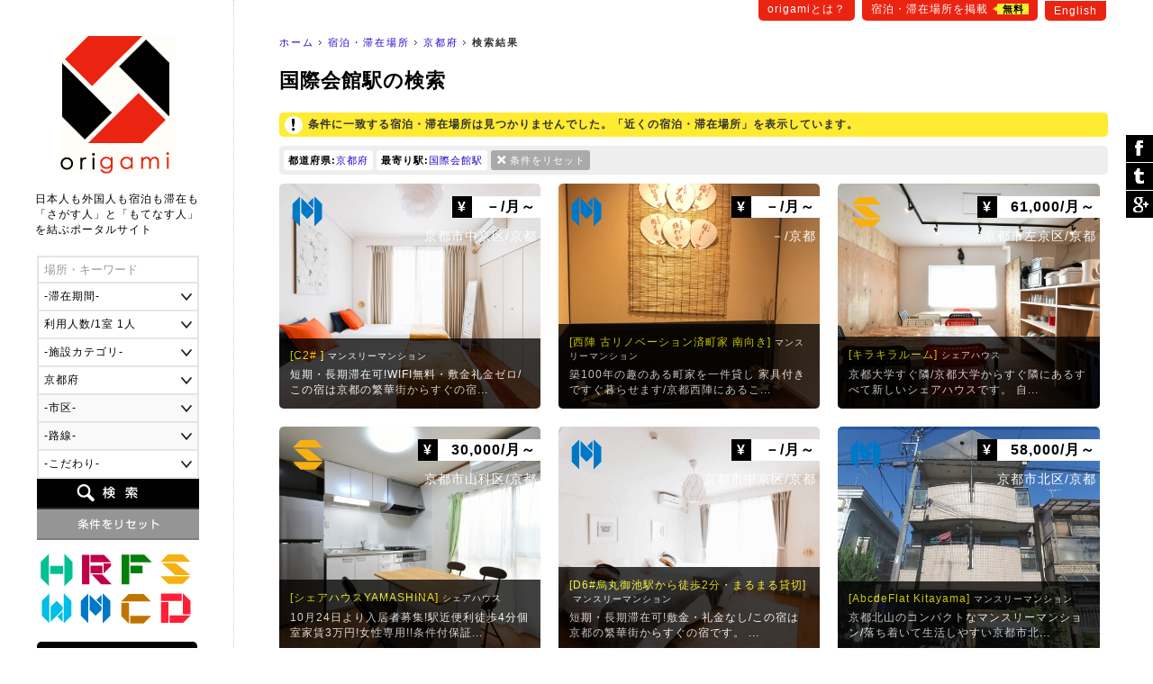

--- FILE ---
content_type: text/html
request_url: https://origami-book.jp/building_list_pr26_%E5%9B%BD%E9%9A%9B%E4%BC%9A%E9%A4%A8%E9%A7%85.html
body_size: 84886
content:
<!DOCTYPE html PUBLIC "-//W3C//DTD XHTML 1.0 Transitional//EN" "http://www.w3.org/TR/xhtml1/DTD/xhtml1-transitional.dtd">
<html xmlns="http://www.w3.org/1999/xhtml" xmlns:og="http://ogp.me/ns#" xmlns:fb="http://www.facebook.com/2008/fbml" xmlns:mixi="http://mixi-platform.com/ns#" itemscope itemtype="http://schema.org/0"><!-- InstanceBegin template="/Templates/common.dwt" codeOutsideHTMLIsLocked="false" -->
<head>
<meta http-equiv="Content-Language" content="ja" />
<meta http-equiv="Content-Type" content="text/html; charset=utf-8" />
<title>国際会館駅の検索｜origami</title>
<meta name="Description" content="国際会館駅の検索" />
<meta name="Keywords" content="宿泊・滞在場所,京都府,国際会館駅" /><link rel="stylesheet" type="text/css" href="/user_data/css/default.css" media="all" />
<script type="text/javascript" src="/user_data/js/jquery/jquery.js"></script>
<script language="JavaScript" type="text/javascript" src="/user_data/js/common.js"></script>
<!-- InstanceBeginEditable name="inner" --><meta name="robots" content="noindex"><!-- InstanceEndEditable -->
<!-- InstanceParam name="モード" type="number" value="1" --><!-- InstanceParam name="パン屑リスト" type="boolean" value="true" --><script src="/user_data/js/jquery/jquery.customSelect.min.js"></script>
<script type="text/javascript">
$(document).ready(function(){
	//プルダウンの装飾
	$('#searchObject select').customSelect();
	//スムーズスクロール
	$('a[href^=#]').click(function() {
		var speed = 400; // スクロールの速度
		var href= $(this).attr("href");// アンカーの値取得
		var target = $(href == "#" || href == "" ? 'html' : href);// 移動先を取得
		var position = target.offset().top;// 移動先を数値で取得
		$('body,html').animate({scrollTop:position}, speed, 'swing');// スムーススクロール
		return false;
	});
		
});
</script>
<link href="/user_data/SpryAssets/SpryValidationTextField.css" rel="stylesheet" type="text/css" />
<script src="/user_data/SpryAssets/SpryValidationTextField.js" type="text/javascript"></script>
<meta name="viewport" content="width=device-width">
<link rel="alternate" hreflang="en" href="https://origami-book.com/building_list_pr26_%E5%9B%BD%E9%9A%9B%E4%BC%9A%E9%A4%A8%E9%A7%85.html" />

<link rel="canonical" href="https://origami-book.jp/building_list_pr26_%E5%9B%BD%E9%9A%9B%E4%BC%9A%E9%A4%A8%E9%A7%85.html">

<link rel="shortcut icon" href="/user_data/images/favicon.ico" />
<script type="text/javascript" src="/user_data/js/jquery/jquery.cookie.js"></script>
<script type="text/javascript" src="/user_data/js/jquery/jquery.inview.js"></script><script type="text/javascript">
//ビューの切り替え
function changeView(mode) {
    $.cookie("viewmode", mode,{path:'/'});
	//WPの設定
	if(mode == 'pc'){var switcher = 1;}else{var switcher = '';}
	$.cookie("pc-switcher", switcher,{path:'/'});
	$.cookie("multi-device-switcher", switcher,{path:'/'});
}
$(document).ready(function(){
	//スクロールでボタン表示
	var footer = '#footerArea';
	var footerFlag = false;
	var position = $(footer).offset().top;// 移動先を数値で取得
	var showFlag = false; var scrollEnd = false; var topBtn = $('#goTop'); var downFlag = true;
	$(window).scroll(function () {
		//ページ一番上のスクロール表示
		if ($(this).scrollTop() < 50) {
			//非表示
			if (showFlag) {showFlag = false;topBtn.stop().animate({'bottom':'-120px'},400);}
		} else {
			//フッタが表示された場合
			$('#footerInner').on('inview', function(event, isInView, visiblePartX, visiblePartY) {
				if (isInView) {
					footerFlag = true;scrollEnd = true;
					topBtn.addClass('absolute');
				} else {
					footerFlag = false;
				}
			});			//デフォルトの配置
			if ((showFlag == false || scrollEnd == true) && footerFlag == false) {
				topBtn.removeClass('absolute');
				if(scrollEnd){var speed = 400;}else{var speed = 400;}
				showFlag = true;
				topBtn.stop().animate({'bottom':'-60px'},speed);
			}		
		}
	});
	//検索フォームの設定
	prefOptions();	});
</script>
<script type="text/javascript" src="/user_data/js/funcs.js"></script>
<script type="text/javascript">
//市区と路線一覧の取得
function prefOptions(){
	//各値を取得
	var pref = $("#searchPref").val();
	var addr = $("#searchAddr").val();
	var line = $("#searchLine").val();
	//都道府県の指定がある場合
	if(pref){
		//一覧の出力
		var xhrObj = getXhrObj();
		xhrObj.open("post", "/common/func/getPrefOptions.php", false);
		xhrObj.setRequestHeader('Content-Type', 'application/x-www-form-urlencoded');
		xhrObj.send("pref=" + pref + "&addr=&line=&lang=ja&flgMobile=0");
		var resp = xhrObj.responseText.split("<i>");
		//項目を表示して挿入
		$("#searchAddrForm").html(resp[0]);
		$("#searchLineForm").html(resp[1]);
		$("#searchAddrForm").show();
		$("#searchLineForm").show();
		$('#searchAddrForm select,#searchLineForm select').customSelect();//装飾を適用
	}else{
		//非表示
		$("#searchAddrForm").hide();
		$("#searchLineForm").hide();
		$("#searchStationForm").hide();
	}
}
//駅名一覧の取得
function lineOptions(){
	//各値を取得
	var pref = $("#searchPref").val();
	var line = $("#searchLine").val();
	//一覧の出力	
	var xhrObj = getXhrObj();
	xhrObj.open("post", "/common/func/getLineOptions.php", false);
  	xhrObj.setRequestHeader('Content-Type', 'application/x-www-form-urlencoded');
	xhrObj.send("pref=" + pref + "&line=" + line + "&station=国際会館駅&lang=ja&flgMobile=0");
	var resp = xhrObj.responseText.split("<i>");
	if(resp[0]){
		//項目を表示して挿入
		$("#searchStationForm").html(resp[0]);
		$("#searchStationForm").show();
		$('#searchStationForm select').customSelect();//装飾を適用
	}else{
		//非表示
		$("#searchStationForm").hide();	
	}
}
function initOnLoad(){
	setListener(document.getElementById("searchPref"),"change",prefOptions);
}
setListener(window, "load", initOnLoad);
</script>

<script async src="//pagead2.googlesyndication.com/pagead/js/adsbygoogle.js"></script>
<script>
  (adsbygoogle = window.adsbygoogle || []).push({
    google_ad_client: "ca-pub-1838477948704773",
    enable_page_level_ads: true
  });
</script>

<!--[if lt IE 9]>
<script src="/user_data/js/html5shiv.js"></script>
<script src="http://ie7-js.googlecode.com/svn/version/2.1(beta4)/IE9.js"></script>
<script src="http://css3-mediaqueries-js.googlecode.com/svn/trunk/css3-mediaqueries.js"></script>
<![endif]-->

<!--/OGPの設定/-->
<meta property="og:title" content="国際会館駅の検索｜origami" />
<meta property="og:description" content="国際会館駅の検索" />
<meta property="og:type" content="website" />
<meta property="og:url" content="https://origami-book.jp/building_list_pr26_%E5%9B%BD%E9%9A%9B%E4%BC%9A%E9%A4%A8%E9%A7%85.html" />
<meta property="og:image" content="https://origami-book.jp/user_data/images/icon_social.gif" />
<meta property="og:site_name" content="origami" />
<meta property="fb:app_id" content="966242223397117" />
<meta property="og:locale" content="ja_JP" />

<!--/Google+/-->
<meta itemprop="name" content="国際会館駅の検索｜origami">
<meta itemprop="description" content="国際会館駅の検索">
<meta itemprop="image" content="https://origami-book.jp/user_data/images/icon_social.gif">
<!-- InstanceBeginEditable name="head" --><!-- InstanceEndEditable -->
</head>

<body>
<div id="base">
<div id="subMenu">
	    	<a href="https://origami-book.jp/contents/about.html">origamiとは？</a>
        <a href="https://origami-book.jp/admin/entry/">宿泊・滞在場所を掲載<span>無料</span></a>
	<a href="https://origami-book.com/building_list_pr26_%E5%9B%BD%E9%9A%9B%E4%BC%9A%E9%A4%A8%E9%A7%85.html">English</a>
</div>
<div id="mainbody">
  
  <div id="rightbody">
  
  <ul id="path"><li id="home"><a href="https://origami-book.jp/">ホーム</a></li><!-- InstanceBeginEditable name="パン屑リスト" -->
<li><a href="https://origami-book.jp/building_list.html" title="宿泊・滞在場所">宿泊・滞在場所</a></li>	        <li><a href="https://origami-book.jp/building_list_pr26.html">京都府</a></li>
        	    	    	
	<!-- InstanceEndEditable --><li id="current"><strong>検索結果</strong></li></ul>

  <!-- InstanceBeginEditable name="コンテンツ" -->
  
  <div id="contents" class="widthFree">
  
    <h1>国際会館駅の検索</h1>
    
        

	        <div class="attentionArea">条件に一致する宿泊・滞在場所は見つかりませんでした。「近くの宿泊・滞在場所」を表示しています。
</div>

        



<div id="resultArea" class="clearfix"><div><span>都道府県:</span><a href="/building_list.html" title="この条件を削除">京都府</a></div><div><span>最寄り駅:</span><a href="/building_list_pr26.html" title="この条件を削除">国際会館駅</a></div><div class="reset"><a href="https://origami-book.jp/building_list.html">条件をリセット</a></div></div>


	



<ul class="thumbList">
    	<li><a href="https://origami-book.jp/building_detail_503.html" style="background-image:url(/user_data/images/upload/building/ll/20210225172240_1046715403.jpg);"><div class="categoryIcon ca06" title="マンスリーマンション">マンスリーマンション</div><div class="price"><span>&yen;</span>
－/月～</div><div class="area">京都市中京区/京都</div><div class="txt"><h3>[C2# ]<span>マンスリーマンション</span></h3>
        短期・長期滞在可!WIFI無料・敷金礼金ゼロ/この宿は京都の繁華街からすぐの宿...</div></a></li>        
        
    	<li><a href="https://origami-book.jp/building_detail_472.html" style="background-image:url(/user_data/images/upload/building/ll/20190612135750_313986837.jpg);"><div class="categoryIcon ca06" title="マンスリーマンション">マンスリーマンション</div><div class="price"><span>&yen;</span>
－/月～</div><div class="area">－/京都</div><div class="txt"><h3>[西陣 古リノベーション済町家 南向き]<span>マンスリーマンション</span></h3>
        築100年の趣のある町家を一件貸し 家具付きですぐ暮らせます/京都西陣にあるこ...</div></a></li>        
        
    	<li><a href="https://origami-book.jp/building_detail_441.html" style="background-image:url(/user_data/images/upload/building/ll/20180806132102_1236237381.jpg);"><div class="categoryIcon ca04" title="シェアハウス">シェアハウス</div><div class="price"><span>&yen;</span>
61,000/月～</div><div class="area">京都市左京区/京都</div><div class="txt"><h3>[キラキラルーム]<span>シェアハウス</span></h3>
        京都大学すぐ隣/京都大学からすぐ隣にあるすべて新しいシェアハウスです。
自...</div></a></li>        
        
    	<li><a href="https://origami-book.jp/building_detail_451.html" style="background-image:url(/user_data/images/upload/building/ll/20190119175530_650922073.jpg);"><div class="categoryIcon ca04" title="シェアハウス">シェアハウス</div><div class="price"><span>&yen;</span>
30,000/月～</div><div class="area">京都市山科区/京都</div><div class="txt"><h3>[シェアハウスYAMASHINA]<span>シェアハウス</span></h3>
        10月24日より入居者募集!駅近便利徒歩4分個室家賃3万円!女性専用!!条件付保証...</div></a></li>        
        
    	<li><a href="https://origami-book.jp/building_detail_502.html" style="background-image:url(/user_data/images/upload/building/ll/20210225104614_1143798151.gif);"><div class="categoryIcon ca06" title="マンスリーマンション">マンスリーマンション</div><div class="price"><span>&yen;</span>
－/月～</div><div class="area">京都市中京区/京都</div><div class="txt"><h3>[D6#烏丸御池駅から徒歩2分・まるまる貸切]<span>マンスリーマンション</span></h3>
        短期・長期滞在可!敷金・礼金なし/この宿は京都の繁華街からすぐの宿です。
...</div></a></li>        
        
    	<li><a href="https://origami-book.jp/building_detail_485.html" style="background-image:url(/user_data/images/upload/building/ll/20191129004852_1874405900.jpg);"><div class="categoryIcon ca06" title="マンスリーマンション">マンスリーマンション</div><div class="price"><span>&yen;</span>
58,000/月～</div><div class="area">京都市北区/京都</div><div class="txt"><h3>[AbcdeFlat Kitayama]<span>マンスリーマンション</span></h3>
        京都北山のコンパクトなマンスリーマンション/落ち着いて生活しやすい京都市北...</div></a></li>        
        
    	<li><a href="https://origami-book.jp/building_detail_504.html" style="background-image:url(/user_data/images/upload/building/ll/20210225173602_622392776.jpg);"><div class="categoryIcon ca06" title="マンスリーマンション">マンスリーマンション</div><div class="price"><span>&yen;</span>
－/月～</div><div class="area">京都市中京区/京都</div><div class="txt"><h3>[#D2]<span>マンスリーマンション</span></h3>
        短期・長期滞在可!WIFI無料・敷金礼金ゼロ/この宿は京都の繁華街からすぐの宿...</div></a></li>        
        
    	<li><a href="https://origami-book.jp/building_detail_482.html" style="background-image:url(/user_data/images/upload/building/ll/20191013011759_550965281.jpg);"><div class="categoryIcon ca04" title="シェアハウス">シェアハウス</div><div class="price"><span>&yen;</span>
－/月～</div><div class="area">京都市伏見区/京都</div><div class="txt"><h3>[シェアハウス勧進橋町]<span>シェアハウス</span></h3>
        ★初期費用・保証金・更新料・引越し費用なし★ Room B (個室) 11 / 1 ~ 入居可...</div></a></li></ul>






	



        
    
    <div class="adArea">
<script async src="//pagead2.googlesyndication.com/pagead/js/adsbygoogle.js"></script>
<!-- 一覧（下） -->
<ins class="adsbygoogle"
     style="display:block"
     data-ad-client="ca-pub-1838477948704773"
     data-ad-slot="1654030749"
     data-ad-format="auto"></ins>
<script>
(adsbygoogle = window.adsbygoogle || []).push({});
</script>
</div>
  </div>

<!-- InstanceEndEditable -->
  </div>
  <div id="leftbody"><a href="https://origami-book.jp/" id="logo">origami</a>
  
<div id="catchArea"><div id="catch">日本人も外国人も宿泊も滞在も<br />「さがす人」と「もてなす人」<br />を結ぶポータルサイト</div></div>

<form action="https://origami-book.jp/building_list.html" id="searchObject" method="get" target="_self">
<ul class="clearfix">
	<li><span id="sprytextfield_keyword"><input type="text" name="keyword" value="" /></span></li>
    
    		<li><select name="period">
<option label="-滞在期間-" value="" selected="selected">-滞在期間-</option>
<option label="1日～" value="1">1日～</option>
<option label="1週間～" value="7">1週間～</option>
<option label="1ヶ月～" value="30">1ヶ月～</option>
<option label="3ヶ月～" value="90">3ヶ月～</option>
<option label="6ヶ月～" value="180">6ヶ月～</option>
<option label="1年～" value="365">1年～</option>
</select>
</li>
        
    <li><select name="max_people">
<option label="利用人数/1室 1人" value="1">利用人数/1室 1人</option>
<option label="利用人数/1室 2人" value="2">利用人数/1室 2人</option>
<option label="利用人数/1室 3人" value="3">利用人数/1室 3人</option>
<option label="利用人数/1室 4人" value="4">利用人数/1室 4人</option>
<option label="利用人数/1室 5人" value="5">利用人数/1室 5人</option>
<option label="利用人数/1室 6人" value="6">利用人数/1室 6人</option>
<option label="利用人数/1室 7人" value="7">利用人数/1室 7人</option>
<option label="利用人数/1室 8人" value="8">利用人数/1室 8人</option>
<option label="利用人数/1室 9人" value="9">利用人数/1室 9人</option>
<option label="利用人数/1室 10人～" value="10">利用人数/1室 10人～</option>
</select>
</li>
	
        	<li><select name="category">
<option label="-施設カテゴリ-" value="" selected="selected">-施設カテゴリ-</option>
<option label="ホテル・ゲストハウス" value="ca01">ホテル・ゲストハウス</option>
<option label="旅館・民宿" value="ca02">旅館・民宿</option>
<option label="農家民宿" value="ca03">農家民宿</option>
<option label="シェアハウス" value="ca04">シェアハウス</option>
<option label="ウィークリーマンション" value="ca05">ウィークリーマンション</option>
<option label="マンスリーマンション" value="ca06">マンスリーマンション</option>
<option label="コテージ" value="ca07">コテージ</option>
<option label="下宿・寮" value="ca08">下宿・寮</option>
</select>
</li>
    	
    <li>    <select name="pref" id="searchPref" class="selectable">    <option label="-都道府県-" value="" title="pref">-都道府県-</option>
                <option label="北海道" value="1" title="pref1">北海道</option>
                <option label="青森県" value="2" title="pref2">青森県</option>
                <option label="岩手県" value="3" title="pref3">岩手県</option>
                <option label="宮城県" value="4" title="pref4">宮城県</option>
                <option label="秋田県" value="5" title="pref5">秋田県</option>
                <option label="山形県" value="6" title="pref6">山形県</option>
                <option label="福島県" value="7" title="pref7">福島県</option>
                <option label="茨城県" value="8" title="pref8">茨城県</option>
                <option label="栃木県" value="9" title="pref9">栃木県</option>
                <option label="群馬県" value="10" title="pref10">群馬県</option>
                <option label="埼玉県" value="11" title="pref11">埼玉県</option>
                <option label="千葉県" value="12" title="pref12">千葉県</option>
                <option label="東京都" value="13" title="pref13">東京都</option>
                <option label="神奈川県" value="14" title="pref14">神奈川県</option>
                <option label="新潟県" value="15" title="pref15">新潟県</option>
                <option label="富山県" value="16" title="pref16">富山県</option>
                <option label="石川県" value="17" title="pref17">石川県</option>
                <option label="福井県" value="18" title="pref18">福井県</option>
                <option label="山梨県" value="19" title="pref19">山梨県</option>
                <option label="長野県" value="20" title="pref20">長野県</option>
                <option label="岐阜県" value="21" title="pref21">岐阜県</option>
                <option label="静岡県" value="22" title="pref22">静岡県</option>
                <option label="愛知県" value="23" title="pref23">愛知県</option>
                <option label="三重県" value="24" title="pref24">三重県</option>
                <option label="滋賀県" value="25" title="pref25">滋賀県</option>
                <option label="京都府" value="26" title="pref26" selected="selected">京都府</option>
                <option label="大阪府" value="27" title="pref27">大阪府</option>
                <option label="兵庫県" value="28" title="pref28">兵庫県</option>
                <option label="奈良県" value="29" title="pref29">奈良県</option>
                <option label="和歌山県" value="30" title="pref30">和歌山県</option>
                <option label="鳥取県" value="31" title="pref31">鳥取県</option>
                <option label="島根県" value="32" title="pref32">島根県</option>
                <option label="岡山県" value="33" title="pref33">岡山県</option>
                <option label="広島県" value="34" title="pref34">広島県</option>
                <option label="山口県" value="35" title="pref35">山口県</option>
                <option label="徳島県" value="36" title="pref36">徳島県</option>
                <option label="香川県" value="37" title="pref37">香川県</option>
                <option label="愛媛県" value="38" title="pref38">愛媛県</option>
                <option label="高知県" value="39" title="pref39">高知県</option>
                <option label="福岡県" value="40" title="pref40">福岡県</option>
                <option label="佐賀県" value="41" title="pref41">佐賀県</option>
                <option label="長崎県" value="42" title="pref42">長崎県</option>
                <option label="熊本県" value="43" title="pref43">熊本県</option>
                <option label="大分県" value="44" title="pref44">大分県</option>
                <option label="宮崎県" value="45" title="pref45">宮崎県</option>
                <option label="鹿児島県" value="46" title="pref46">鹿児島県</option>
                <option label="沖縄県" value="47" title="pref47">沖縄県</option>
    </select>    </li>
    <li id="searchAddrForm"></li>
    <li id="searchLineForm"></li>
    <li id="searchStationForm"></li>
    <li id="searchGoodForm"><div id="searchGoodClick">-こだわり-</div>
    <div id="searchGoodArea" class="none"><label><input type="checkbox" name="arr_good[]" value="gd01" />送迎</label>
<label><input type="checkbox" name="arr_good[]" value="gd02" />子供OK</label>
<label><input type="checkbox" name="arr_good[]" value="gd03" />ペットOK</label>
<label><input type="checkbox" name="arr_good[]" value="gd04" />車イスOK</label>
<label><input type="checkbox" name="arr_good[]" value="gd05" />禁煙</label>
<label><input type="checkbox" name="arr_good[]" value="gd06" />喫煙</label>
<label><input type="checkbox" name="arr_good[]" value="gd07" />朝食</label>
<label><input type="checkbox" name="arr_good[]" value="gd08" />夕食</label>
<label><input type="checkbox" name="arr_good[]" value="gd09" />離乳食</label>
<label><input type="checkbox" name="arr_good[]" value="gd10" />ベジタリアン</label>
<label><input type="checkbox" name="arr_good[]" value="gd11" />ハラール</label>
<label><input type="checkbox" name="arr_good[]" value="gd12" />温泉</label></div></li>
	<li id="btn_search"><input type="submit" value="検索" /></li>
	<li id="btn_reset"><input type="reset" value="条件をリセット" onclick="location.href='https://origami-book.jp/building_list.html'" /></li>
</ul>
</form>

<script type="text/javascript">

$('#searchGoodClick').click(function() {
	if($('#searchGoodArea').is(":hidden")) {
		$(this).addClass('select');
		$('#searchGoodArea').slideDown("fast");
	}else{
		$(this).removeClass('select');
		$('#searchGoodArea').slideUp();
	}
});
var sprytextfield_keyword = new Spry.Widget.ValidationTextField("sprytextfield_keyword", "none", {validateOn:["blur", "change"], isRequired:false, hint:"場所・キーワード"});
</script>

        <ul id="categoryMenu">                            <li><a href="https://origami-book.jp/building_list_ca01.html" class="categoryIcon ca01" title="ホテル・ゲストハウス">ホテル・ゲストハウス</a></li>                    <li><a href="https://origami-book.jp/building_list_ca02.html" class="categoryIcon ca02" title="旅館・民宿">旅館・民宿</a></li>                    <li><a href="https://origami-book.jp/building_list_ca03.html" class="categoryIcon ca03" title="農家民宿">農家民宿</a></li>                    <li><a href="https://origami-book.jp/building_list_ca04.html" class="categoryIcon ca04" title="シェアハウス">シェアハウス</a></li>                    <li><a href="https://origami-book.jp/building_list_ca05.html" class="categoryIcon ca05" title="ウィークリーマンション">ウィークリーマンション</a></li>                    <li><a href="https://origami-book.jp/building_list_ca06.html" class="categoryIcon ca06" title="マンスリーマンション">マンスリーマンション</a></li>                    <li><a href="https://origami-book.jp/building_list_ca07.html" class="categoryIcon ca07" title="コテージ">コテージ</a></li>                    <li><a href="https://origami-book.jp/building_list_ca08.html" class="categoryIcon ca08" title="下宿・寮">下宿・寮</a></li>    </ul>    
<ul id="sideList">
	<li><a href="https://www.facebook.com/origami.nippon" target="_blank">Facebook</a></li>
</ul>

        
<ul class="sideBnr none">
    	<li><a href="https://origami-book.jp/column/cat/report-jp"><img src="/user_data/images/side/bnr_report.png" width="180" height="80" alt="外国人が行く!日本リアルレポート" title="report" /></a></li>
        
        
    	<li><a href="https://origami-book.jp/column/cat/course-jp"><img src="/user_data/images/side/bnr_report.png" width="180" height="80" alt="外国人のための初級日本講座" title="course" /></a></li>
</ul>
        
</div>
</div>

<div id="footerArea">

	<div id="goTop"><a href="#base">ぺージ一番上へ</a></div>

	<script language="JavaScript">
    $(function() {
        /* 親要素のタブ */
        $("#footerTab > li.tab").click(function() {
            var num = $("#footerTab > li.tab").index(this);
            $(".footerContent").addClass('none');
            $(".footerContent").eq(num).removeClass('none');
            $("#footerTab > li.tab").removeClass('select');
            $(this).addClass('select');
            //IEバグ対策（positionでずれ込むため）
            //$('ul.objList li th div').css('display','none');
            //$('ul.objList li th div').css('display','block');
        });
        /* 子要素のタブ */
        $(".footerTabChild > li").click(function() {
            $(this).parent().children("li").removeClass('select');
            $(this).addClass('select');
        });
        /* 駅一覧の表示 */
        /*$(".lineList > a").mouseover(function(){
            var clickPanel = $("+.stationList",this);
            clickPanel.toggle();
            $(".stationList").not(clickPanel).slideUp(0);
            $(".stationList:visible").prev().css("text-decoration","underline");
            $(".stationList:hidden").prev().css("text-decoration","none");
            //駅一覧のパネル位置を調整
            var offset = $("+.stationList",this).offset();
            var width = $("+.stationList div",this).width();
            var screen_width = $("#footerInner").width();
            var diff = Math.ceil(screen_width - (offset.left + width));
            if(diff > 0){diff = 0;}//＋の時は移動しない
            $("+.stationList",this).css("left",diff);
            return false;
        });*/
    });
    /* 子要素のタブ */
    function footerTabChild(category,area){
        $("." + category + "Content").addClass('none');
        $("#footerContentChild_" + area).removeClass('none');
    }
    -->
    </script>

	<div id="footerInner">

    

<ul id="footerTab"><li class="tab select">すべての宿泊・滞在場所</li>
<li class="tab">ホテル・ゲストハウス</li>
<li class="tab">旅館・民宿</li>
<li class="tab">農家民宿</li>
<li class="tab">シェアハウス</li>
<li class="tab">ウィークリーマンション</li>
<li class="tab">マンスリーマンション</li>
<li class="tab">コテージ</li>
<li class="tab">下宿・寮</li>
</ul>


	    
<div class="footerContent"><div>

	    <ul class="footerTabChild">
    	<li><a href="https://origami-book.jp/building_list.html" style="color:#FFF;">すべて</a></li>		<li class="" onclick="footerTabChild('','_ar02')">関東</li>
            		<li class="select" onclick="footerTabChild('','_ar05')">関西</li>
            		<li class="" onclick="footerTabChild('','_ar04')">東海</li>
            		<li class="" onclick="footerTabChild('','_ar01')">北海道･東北</li>
            		<li class="" onclick="footerTabChild('','_ar03')">甲信越･北陸</li>
            		<li class="" onclick="footerTabChild('','_ar06')">中国･四国</li>
            		<li class="" onclick="footerTabChild('','_ar07')">九州･沖縄</li>
    </ul>        
        
    <div class="footerContentChild Content none" id="footerContentChild__ar02"><div>
    
    	    		<a href="https://origami-book.jp/building_list_pr13.html">東京都</a>｜    	    		<a href="https://origami-book.jp/building_list_pr14.html">神奈川県</a>｜    	    		<a href="https://origami-book.jp/building_list_pr12.html">千葉県</a>｜    	    		<a href="https://origami-book.jp/building_list_pr11.html">埼玉県</a>｜    	    		<a href="https://origami-book.jp/building_list_pr10.html">群馬県</a>｜    	    		<a href="https://origami-book.jp/building_list_pr9.html">栃木県</a>｜    	    		<a href="https://origami-book.jp/building_list_pr8.html">茨城県</a>    	    
    </div></div>
    
        
    <div class="footerContentChild Content" id="footerContentChild__ar05"><div>
    
    	    		<a href="https://origami-book.jp/building_list_pr26.html">京都府</a>｜    	    		<a href="https://origami-book.jp/building_list_pr27.html">大阪府</a>｜    	    		<a href="https://origami-book.jp/building_list_pr28.html">兵庫県</a>｜    	    		<a href="https://origami-book.jp/building_list_pr25.html">滋賀県</a>｜    	    		<a href="https://origami-book.jp/building_list_pr29.html">奈良県</a>｜    	    		<a href="https://origami-book.jp/building_list_pr30.html">和歌山県</a>    	    
    </div></div>
    
        
    <div class="footerContentChild Content none" id="footerContentChild__ar04"><div>
    
    	    		<a href="https://origami-book.jp/building_list_pr22.html">静岡県</a>｜    	    		<a href="https://origami-book.jp/building_list_pr23.html">愛知県</a>｜    	    		<a href="https://origami-book.jp/building_list_pr21.html">岐阜県</a>｜    	    		<a href="https://origami-book.jp/building_list_pr24.html">三重県</a>    	    
    </div></div>
    
        
    <div class="footerContentChild Content none" id="footerContentChild__ar01"><div>
    
    	    		<a href="https://origami-book.jp/building_list_pr1.html">北海道</a>｜    	    		<a href="https://origami-book.jp/building_list_pr2.html">青森県</a>｜    	    		<a href="https://origami-book.jp/building_list_pr3.html">岩手県</a>｜    	    		<a href="https://origami-book.jp/building_list_pr4.html">宮城県</a>｜    	    		<a href="https://origami-book.jp/building_list_pr5.html">秋田県</a>｜    	    		<a href="https://origami-book.jp/building_list_pr6.html">山形県</a>｜    	    		<a href="https://origami-book.jp/building_list_pr7.html">福島県</a>    	    
    </div></div>
    
        
    <div class="footerContentChild Content none" id="footerContentChild__ar03"><div>
    
    	    		<a href="https://origami-book.jp/building_list_pr16.html">富山県</a>｜    	    		<a href="https://origami-book.jp/building_list_pr17.html">石川県</a>｜    	    		<a href="https://origami-book.jp/building_list_pr18.html">福井県</a>｜    	    		<a href="https://origami-book.jp/building_list_pr15.html">新潟県</a>｜    	    		<a href="https://origami-book.jp/building_list_pr19.html">山梨県</a>｜    	    		<a href="https://origami-book.jp/building_list_pr20.html">長野県</a>    	    
    </div></div>
    
        
    <div class="footerContentChild Content none" id="footerContentChild__ar06"><div>
    
    	    		<a href="https://origami-book.jp/building_list_pr34.html">広島県</a>｜    	    		<a href="https://origami-book.jp/building_list_pr31.html">鳥取県</a>｜    	    		<a href="https://origami-book.jp/building_list_pr32.html">島根県</a>｜    	    		<a href="https://origami-book.jp/building_list_pr33.html">岡山県</a>｜    	    		<a href="https://origami-book.jp/building_list_pr35.html">山口県</a>｜    	    		<a href="https://origami-book.jp/building_list_pr36.html">徳島県</a>｜    	    		<a href="https://origami-book.jp/building_list_pr37.html">香川県</a>｜    	    		<a href="https://origami-book.jp/building_list_pr38.html">愛媛県</a>｜    	    		<a href="https://origami-book.jp/building_list_pr39.html">高知県</a>    	    
    </div></div>
    
        
    <div class="footerContentChild Content none" id="footerContentChild__ar07"><div>
    
    	    		<a href="https://origami-book.jp/building_list_pr40.html">福岡県</a>｜    	    		<a href="https://origami-book.jp/building_list_pr42.html">長崎県</a>｜    	    		<a href="https://origami-book.jp/building_list_pr41.html">佐賀県</a>｜    	    		<a href="https://origami-book.jp/building_list_pr43.html">熊本県</a>｜    	    		<a href="https://origami-book.jp/building_list_pr44.html">大分県</a>｜    	    		<a href="https://origami-book.jp/building_list_pr45.html">宮崎県</a>｜    	    		<a href="https://origami-book.jp/building_list_pr46.html">鹿児島県</a>｜    	    		<a href="https://origami-book.jp/building_list_pr47.html">沖縄県</a>    	    
    </div></div>
    
        
</div></div>


	    
<div class="footerContent none"><div>

	    <ul class="footerTabChild">
    	<li><a href="https://origami-book.jp/building_list_ca01.html" style="color:#FFF;">すべて</a></li>		<li class="" onclick="footerTabChild('ca01','ca01_ar02')">関東</li>
            		<li class="select" onclick="footerTabChild('ca01','ca01_ar05')">関西</li>
            		<li class="" onclick="footerTabChild('ca01','ca01_ar04')">東海</li>
            		<li class="" onclick="footerTabChild('ca01','ca01_ar01')">北海道･東北</li>
            		<li class="" onclick="footerTabChild('ca01','ca01_ar03')">甲信越･北陸</li>
            		<li class="" onclick="footerTabChild('ca01','ca01_ar06')">中国･四国</li>
            		<li class="" onclick="footerTabChild('ca01','ca01_ar07')">九州･沖縄</li>
    </ul>        
        
    <div class="footerContentChild ca01Content none" id="footerContentChild_ca01_ar02"><div>
    
    	    		<a href="https://origami-book.jp/building_list_pr13_ca01.html">東京都</a>｜    	    		<a href="https://origami-book.jp/building_list_pr14_ca01.html">神奈川県</a>｜    	    		<a href="https://origami-book.jp/building_list_pr12_ca01.html">千葉県</a>｜    	    		<a href="https://origami-book.jp/building_list_pr11_ca01.html">埼玉県</a>｜    	    		<a href="https://origami-book.jp/building_list_pr10_ca01.html">群馬県</a>｜    	    		<a href="https://origami-book.jp/building_list_pr9_ca01.html">栃木県</a>｜    	    		<a href="https://origami-book.jp/building_list_pr8_ca01.html">茨城県</a>    	    
    </div></div>
    
        
    <div class="footerContentChild ca01Content" id="footerContentChild_ca01_ar05"><div>
    
    	    		<a href="https://origami-book.jp/building_list_pr26_ca01.html">京都府</a>｜    	    		<a href="https://origami-book.jp/building_list_pr27_ca01.html">大阪府</a>｜    	    		<a href="https://origami-book.jp/building_list_pr28_ca01.html">兵庫県</a>｜    	    		<a href="https://origami-book.jp/building_list_pr25_ca01.html">滋賀県</a>｜    	    		<a href="https://origami-book.jp/building_list_pr29_ca01.html">奈良県</a>｜    	    		<a href="https://origami-book.jp/building_list_pr30_ca01.html">和歌山県</a>    	    
    </div></div>
    
        
    <div class="footerContentChild ca01Content none" id="footerContentChild_ca01_ar04"><div>
    
    	    		<a href="https://origami-book.jp/building_list_pr22_ca01.html">静岡県</a>｜    	    		<a href="https://origami-book.jp/building_list_pr23_ca01.html">愛知県</a>｜    	    		<a href="https://origami-book.jp/building_list_pr21_ca01.html">岐阜県</a>｜    	    		<a href="https://origami-book.jp/building_list_pr24_ca01.html">三重県</a>    	    
    </div></div>
    
        
    <div class="footerContentChild ca01Content none" id="footerContentChild_ca01_ar01"><div>
    
    	    		<a href="https://origami-book.jp/building_list_pr1_ca01.html">北海道</a>｜    	    		<a href="https://origami-book.jp/building_list_pr2_ca01.html">青森県</a>｜    	    		<a href="https://origami-book.jp/building_list_pr3_ca01.html">岩手県</a>｜    	    		<a href="https://origami-book.jp/building_list_pr4_ca01.html">宮城県</a>｜    	    		<a href="https://origami-book.jp/building_list_pr5_ca01.html">秋田県</a>｜    	    		<a href="https://origami-book.jp/building_list_pr6_ca01.html">山形県</a>｜    	    		<a href="https://origami-book.jp/building_list_pr7_ca01.html">福島県</a>    	    
    </div></div>
    
        
    <div class="footerContentChild ca01Content none" id="footerContentChild_ca01_ar03"><div>
    
    	    		<a href="https://origami-book.jp/building_list_pr16_ca01.html">富山県</a>｜    	    		<a href="https://origami-book.jp/building_list_pr17_ca01.html">石川県</a>｜    	    		<a href="https://origami-book.jp/building_list_pr18_ca01.html">福井県</a>｜    	    		<a href="https://origami-book.jp/building_list_pr15_ca01.html">新潟県</a>｜    	    		<a href="https://origami-book.jp/building_list_pr19_ca01.html">山梨県</a>｜    	    		<a href="https://origami-book.jp/building_list_pr20_ca01.html">長野県</a>    	    
    </div></div>
    
        
    <div class="footerContentChild ca01Content none" id="footerContentChild_ca01_ar06"><div>
    
    	    		<a href="https://origami-book.jp/building_list_pr34_ca01.html">広島県</a>｜    	    		<a href="https://origami-book.jp/building_list_pr31_ca01.html">鳥取県</a>｜    	    		<a href="https://origami-book.jp/building_list_pr32_ca01.html">島根県</a>｜    	    		<a href="https://origami-book.jp/building_list_pr33_ca01.html">岡山県</a>｜    	    		<a href="https://origami-book.jp/building_list_pr35_ca01.html">山口県</a>｜    	    		<a href="https://origami-book.jp/building_list_pr36_ca01.html">徳島県</a>｜    	    		<a href="https://origami-book.jp/building_list_pr37_ca01.html">香川県</a>｜    	    		<a href="https://origami-book.jp/building_list_pr38_ca01.html">愛媛県</a>｜    	    		<a href="https://origami-book.jp/building_list_pr39_ca01.html">高知県</a>    	    
    </div></div>
    
        
    <div class="footerContentChild ca01Content none" id="footerContentChild_ca01_ar07"><div>
    
    	    		<a href="https://origami-book.jp/building_list_pr40_ca01.html">福岡県</a>｜    	    		<a href="https://origami-book.jp/building_list_pr42_ca01.html">長崎県</a>｜    	    		<a href="https://origami-book.jp/building_list_pr41_ca01.html">佐賀県</a>｜    	    		<a href="https://origami-book.jp/building_list_pr43_ca01.html">熊本県</a>｜    	    		<a href="https://origami-book.jp/building_list_pr44_ca01.html">大分県</a>｜    	    		<a href="https://origami-book.jp/building_list_pr45_ca01.html">宮崎県</a>｜    	    		<a href="https://origami-book.jp/building_list_pr46_ca01.html">鹿児島県</a>｜    	    		<a href="https://origami-book.jp/building_list_pr47_ca01.html">沖縄県</a>    	    
    </div></div>
    
        
</div></div>


	    
<div class="footerContent none"><div>

	    <ul class="footerTabChild">
    	<li><a href="https://origami-book.jp/building_list_ca02.html" style="color:#FFF;">すべて</a></li>		<li class="" onclick="footerTabChild('ca02','ca02_ar02')">関東</li>
            		<li class="select" onclick="footerTabChild('ca02','ca02_ar05')">関西</li>
            		<li class="" onclick="footerTabChild('ca02','ca02_ar04')">東海</li>
            		<li class="" onclick="footerTabChild('ca02','ca02_ar01')">北海道･東北</li>
            		<li class="" onclick="footerTabChild('ca02','ca02_ar03')">甲信越･北陸</li>
            		<li class="" onclick="footerTabChild('ca02','ca02_ar06')">中国･四国</li>
            		<li class="" onclick="footerTabChild('ca02','ca02_ar07')">九州･沖縄</li>
    </ul>        
        
    <div class="footerContentChild ca02Content none" id="footerContentChild_ca02_ar02"><div>
    
    	    		<a href="https://origami-book.jp/building_list_pr13_ca02.html">東京都</a>｜    	    		<a href="https://origami-book.jp/building_list_pr14_ca02.html">神奈川県</a>｜    	    		<a href="https://origami-book.jp/building_list_pr12_ca02.html">千葉県</a>｜    	    		<a href="https://origami-book.jp/building_list_pr11_ca02.html">埼玉県</a>｜    	    		<a href="https://origami-book.jp/building_list_pr10_ca02.html">群馬県</a>｜    	    		<a href="https://origami-book.jp/building_list_pr9_ca02.html">栃木県</a>｜    	    		<a href="https://origami-book.jp/building_list_pr8_ca02.html">茨城県</a>    	    
    </div></div>
    
        
    <div class="footerContentChild ca02Content" id="footerContentChild_ca02_ar05"><div>
    
    	    		<a href="https://origami-book.jp/building_list_pr26_ca02.html">京都府</a>｜    	    		<a href="https://origami-book.jp/building_list_pr27_ca02.html">大阪府</a>｜    	    		<a href="https://origami-book.jp/building_list_pr28_ca02.html">兵庫県</a>｜    	    		<a href="https://origami-book.jp/building_list_pr25_ca02.html">滋賀県</a>｜    	    		<a href="https://origami-book.jp/building_list_pr29_ca02.html">奈良県</a>｜    	    		<a href="https://origami-book.jp/building_list_pr30_ca02.html">和歌山県</a>    	    
    </div></div>
    
        
    <div class="footerContentChild ca02Content none" id="footerContentChild_ca02_ar04"><div>
    
    	    		<a href="https://origami-book.jp/building_list_pr22_ca02.html">静岡県</a>｜    	    		<a href="https://origami-book.jp/building_list_pr23_ca02.html">愛知県</a>｜    	    		<a href="https://origami-book.jp/building_list_pr21_ca02.html">岐阜県</a>｜    	    		<a href="https://origami-book.jp/building_list_pr24_ca02.html">三重県</a>    	    
    </div></div>
    
        
    <div class="footerContentChild ca02Content none" id="footerContentChild_ca02_ar01"><div>
    
    	    		<a href="https://origami-book.jp/building_list_pr1_ca02.html">北海道</a>｜    	    		<a href="https://origami-book.jp/building_list_pr2_ca02.html">青森県</a>｜    	    		<a href="https://origami-book.jp/building_list_pr3_ca02.html">岩手県</a>｜    	    		<a href="https://origami-book.jp/building_list_pr4_ca02.html">宮城県</a>｜    	    		<a href="https://origami-book.jp/building_list_pr5_ca02.html">秋田県</a>｜    	    		<a href="https://origami-book.jp/building_list_pr6_ca02.html">山形県</a>｜    	    		<a href="https://origami-book.jp/building_list_pr7_ca02.html">福島県</a>    	    
    </div></div>
    
        
    <div class="footerContentChild ca02Content none" id="footerContentChild_ca02_ar03"><div>
    
    	    		<a href="https://origami-book.jp/building_list_pr16_ca02.html">富山県</a>｜    	    		<a href="https://origami-book.jp/building_list_pr17_ca02.html">石川県</a>｜    	    		<a href="https://origami-book.jp/building_list_pr18_ca02.html">福井県</a>｜    	    		<a href="https://origami-book.jp/building_list_pr15_ca02.html">新潟県</a>｜    	    		<a href="https://origami-book.jp/building_list_pr19_ca02.html">山梨県</a>｜    	    		<a href="https://origami-book.jp/building_list_pr20_ca02.html">長野県</a>    	    
    </div></div>
    
        
    <div class="footerContentChild ca02Content none" id="footerContentChild_ca02_ar06"><div>
    
    	    		<a href="https://origami-book.jp/building_list_pr34_ca02.html">広島県</a>｜    	    		<a href="https://origami-book.jp/building_list_pr31_ca02.html">鳥取県</a>｜    	    		<a href="https://origami-book.jp/building_list_pr32_ca02.html">島根県</a>｜    	    		<a href="https://origami-book.jp/building_list_pr33_ca02.html">岡山県</a>｜    	    		<a href="https://origami-book.jp/building_list_pr35_ca02.html">山口県</a>｜    	    		<a href="https://origami-book.jp/building_list_pr36_ca02.html">徳島県</a>｜    	    		<a href="https://origami-book.jp/building_list_pr37_ca02.html">香川県</a>｜    	    		<a href="https://origami-book.jp/building_list_pr38_ca02.html">愛媛県</a>｜    	    		<a href="https://origami-book.jp/building_list_pr39_ca02.html">高知県</a>    	    
    </div></div>
    
        
    <div class="footerContentChild ca02Content none" id="footerContentChild_ca02_ar07"><div>
    
    	    		<a href="https://origami-book.jp/building_list_pr40_ca02.html">福岡県</a>｜    	    		<a href="https://origami-book.jp/building_list_pr42_ca02.html">長崎県</a>｜    	    		<a href="https://origami-book.jp/building_list_pr41_ca02.html">佐賀県</a>｜    	    		<a href="https://origami-book.jp/building_list_pr43_ca02.html">熊本県</a>｜    	    		<a href="https://origami-book.jp/building_list_pr44_ca02.html">大分県</a>｜    	    		<a href="https://origami-book.jp/building_list_pr45_ca02.html">宮崎県</a>｜    	    		<a href="https://origami-book.jp/building_list_pr46_ca02.html">鹿児島県</a>｜    	    		<a href="https://origami-book.jp/building_list_pr47_ca02.html">沖縄県</a>    	    
    </div></div>
    
        
</div></div>


	    
<div class="footerContent none"><div>

	    <ul class="footerTabChild">
    	<li><a href="https://origami-book.jp/building_list_ca03.html" style="color:#FFF;">すべて</a></li>		<li class="" onclick="footerTabChild('ca03','ca03_ar02')">関東</li>
            		<li class="select" onclick="footerTabChild('ca03','ca03_ar05')">関西</li>
            		<li class="" onclick="footerTabChild('ca03','ca03_ar04')">東海</li>
            		<li class="" onclick="footerTabChild('ca03','ca03_ar01')">北海道･東北</li>
            		<li class="" onclick="footerTabChild('ca03','ca03_ar03')">甲信越･北陸</li>
            		<li class="" onclick="footerTabChild('ca03','ca03_ar06')">中国･四国</li>
            		<li class="" onclick="footerTabChild('ca03','ca03_ar07')">九州･沖縄</li>
    </ul>        
        
    <div class="footerContentChild ca03Content none" id="footerContentChild_ca03_ar02"><div>
    
    	    		<a href="https://origami-book.jp/building_list_pr13_ca03.html">東京都</a>｜    	    		<a href="https://origami-book.jp/building_list_pr14_ca03.html">神奈川県</a>｜    	    		<a href="https://origami-book.jp/building_list_pr12_ca03.html">千葉県</a>｜    	    		<a href="https://origami-book.jp/building_list_pr11_ca03.html">埼玉県</a>｜    	    		<a href="https://origami-book.jp/building_list_pr10_ca03.html">群馬県</a>｜    	    		<a href="https://origami-book.jp/building_list_pr9_ca03.html">栃木県</a>｜    	    		<a href="https://origami-book.jp/building_list_pr8_ca03.html">茨城県</a>    	    
    </div></div>
    
        
    <div class="footerContentChild ca03Content" id="footerContentChild_ca03_ar05"><div>
    
    	    		<a href="https://origami-book.jp/building_list_pr26_ca03.html">京都府</a>｜    	    		<a href="https://origami-book.jp/building_list_pr27_ca03.html">大阪府</a>｜    	    		<a href="https://origami-book.jp/building_list_pr28_ca03.html">兵庫県</a>｜    	    		<a href="https://origami-book.jp/building_list_pr25_ca03.html">滋賀県</a>｜    	    		<a href="https://origami-book.jp/building_list_pr29_ca03.html">奈良県</a>｜    	    		<a href="https://origami-book.jp/building_list_pr30_ca03.html">和歌山県</a>    	    
    </div></div>
    
        
    <div class="footerContentChild ca03Content none" id="footerContentChild_ca03_ar04"><div>
    
    	    		<a href="https://origami-book.jp/building_list_pr22_ca03.html">静岡県</a>｜    	    		<a href="https://origami-book.jp/building_list_pr23_ca03.html">愛知県</a>｜    	    		<a href="https://origami-book.jp/building_list_pr21_ca03.html">岐阜県</a>｜    	    		<a href="https://origami-book.jp/building_list_pr24_ca03.html">三重県</a>    	    
    </div></div>
    
        
    <div class="footerContentChild ca03Content none" id="footerContentChild_ca03_ar01"><div>
    
    	    		<a href="https://origami-book.jp/building_list_pr1_ca03.html">北海道</a>｜    	    		<a href="https://origami-book.jp/building_list_pr2_ca03.html">青森県</a>｜    	    		<a href="https://origami-book.jp/building_list_pr3_ca03.html">岩手県</a>｜    	    		<a href="https://origami-book.jp/building_list_pr4_ca03.html">宮城県</a>｜    	    		<a href="https://origami-book.jp/building_list_pr5_ca03.html">秋田県</a>｜    	    		<a href="https://origami-book.jp/building_list_pr6_ca03.html">山形県</a>｜    	    		<a href="https://origami-book.jp/building_list_pr7_ca03.html">福島県</a>    	    
    </div></div>
    
        
    <div class="footerContentChild ca03Content none" id="footerContentChild_ca03_ar03"><div>
    
    	    		<a href="https://origami-book.jp/building_list_pr16_ca03.html">富山県</a>｜    	    		<a href="https://origami-book.jp/building_list_pr17_ca03.html">石川県</a>｜    	    		<a href="https://origami-book.jp/building_list_pr18_ca03.html">福井県</a>｜    	    		<a href="https://origami-book.jp/building_list_pr15_ca03.html">新潟県</a>｜    	    		<a href="https://origami-book.jp/building_list_pr19_ca03.html">山梨県</a>｜    	    		<a href="https://origami-book.jp/building_list_pr20_ca03.html">長野県</a>    	    
    </div></div>
    
        
    <div class="footerContentChild ca03Content none" id="footerContentChild_ca03_ar06"><div>
    
    	    		<a href="https://origami-book.jp/building_list_pr34_ca03.html">広島県</a>｜    	    		<a href="https://origami-book.jp/building_list_pr31_ca03.html">鳥取県</a>｜    	    		<a href="https://origami-book.jp/building_list_pr32_ca03.html">島根県</a>｜    	    		<a href="https://origami-book.jp/building_list_pr33_ca03.html">岡山県</a>｜    	    		<a href="https://origami-book.jp/building_list_pr35_ca03.html">山口県</a>｜    	    		<a href="https://origami-book.jp/building_list_pr36_ca03.html">徳島県</a>｜    	    		<a href="https://origami-book.jp/building_list_pr37_ca03.html">香川県</a>｜    	    		<a href="https://origami-book.jp/building_list_pr38_ca03.html">愛媛県</a>｜    	    		<a href="https://origami-book.jp/building_list_pr39_ca03.html">高知県</a>    	    
    </div></div>
    
        
    <div class="footerContentChild ca03Content none" id="footerContentChild_ca03_ar07"><div>
    
    	    		<a href="https://origami-book.jp/building_list_pr40_ca03.html">福岡県</a>｜    	    		<a href="https://origami-book.jp/building_list_pr42_ca03.html">長崎県</a>｜    	    		<a href="https://origami-book.jp/building_list_pr41_ca03.html">佐賀県</a>｜    	    		<a href="https://origami-book.jp/building_list_pr43_ca03.html">熊本県</a>｜    	    		<a href="https://origami-book.jp/building_list_pr44_ca03.html">大分県</a>｜    	    		<a href="https://origami-book.jp/building_list_pr45_ca03.html">宮崎県</a>｜    	    		<a href="https://origami-book.jp/building_list_pr46_ca03.html">鹿児島県</a>｜    	    		<a href="https://origami-book.jp/building_list_pr47_ca03.html">沖縄県</a>    	    
    </div></div>
    
        
</div></div>


	    
<div class="footerContent none"><div>

	    <ul class="footerTabChild">
    	<li><a href="https://origami-book.jp/building_list_ca04.html" style="color:#FFF;">すべて</a></li>		<li class="" onclick="footerTabChild('ca04','ca04_ar02')">関東</li>
            		<li class="select" onclick="footerTabChild('ca04','ca04_ar05')">関西</li>
            		<li class="" onclick="footerTabChild('ca04','ca04_ar04')">東海</li>
            		<li class="" onclick="footerTabChild('ca04','ca04_ar01')">北海道･東北</li>
            		<li class="" onclick="footerTabChild('ca04','ca04_ar03')">甲信越･北陸</li>
            		<li class="" onclick="footerTabChild('ca04','ca04_ar06')">中国･四国</li>
            		<li class="" onclick="footerTabChild('ca04','ca04_ar07')">九州･沖縄</li>
    </ul>        
        
    <div class="footerContentChild ca04Content none" id="footerContentChild_ca04_ar02"><div>
    
    	    		<a href="https://origami-book.jp/building_list_pr13_ca04.html">東京都</a>｜    	    		<a href="https://origami-book.jp/building_list_pr14_ca04.html">神奈川県</a>｜    	    		<a href="https://origami-book.jp/building_list_pr12_ca04.html">千葉県</a>｜    	    		<a href="https://origami-book.jp/building_list_pr11_ca04.html">埼玉県</a>｜    	    		<a href="https://origami-book.jp/building_list_pr10_ca04.html">群馬県</a>｜    	    		<a href="https://origami-book.jp/building_list_pr9_ca04.html">栃木県</a>｜    	    		<a href="https://origami-book.jp/building_list_pr8_ca04.html">茨城県</a>    	    
    </div></div>
    
        
    <div class="footerContentChild ca04Content" id="footerContentChild_ca04_ar05"><div>
    
    	    		<a href="https://origami-book.jp/building_list_pr26_ca04.html">京都府</a>｜    	    		<a href="https://origami-book.jp/building_list_pr27_ca04.html">大阪府</a>｜    	    		<a href="https://origami-book.jp/building_list_pr28_ca04.html">兵庫県</a>｜    	    		<a href="https://origami-book.jp/building_list_pr25_ca04.html">滋賀県</a>｜    	    		<a href="https://origami-book.jp/building_list_pr29_ca04.html">奈良県</a>｜    	    		<a href="https://origami-book.jp/building_list_pr30_ca04.html">和歌山県</a>    	    
    </div></div>
    
        
    <div class="footerContentChild ca04Content none" id="footerContentChild_ca04_ar04"><div>
    
    	    		<a href="https://origami-book.jp/building_list_pr22_ca04.html">静岡県</a>｜    	    		<a href="https://origami-book.jp/building_list_pr23_ca04.html">愛知県</a>｜    	    		<a href="https://origami-book.jp/building_list_pr21_ca04.html">岐阜県</a>｜    	    		<a href="https://origami-book.jp/building_list_pr24_ca04.html">三重県</a>    	    
    </div></div>
    
        
    <div class="footerContentChild ca04Content none" id="footerContentChild_ca04_ar01"><div>
    
    	    		<a href="https://origami-book.jp/building_list_pr1_ca04.html">北海道</a>｜    	    		<a href="https://origami-book.jp/building_list_pr2_ca04.html">青森県</a>｜    	    		<a href="https://origami-book.jp/building_list_pr3_ca04.html">岩手県</a>｜    	    		<a href="https://origami-book.jp/building_list_pr4_ca04.html">宮城県</a>｜    	    		<a href="https://origami-book.jp/building_list_pr5_ca04.html">秋田県</a>｜    	    		<a href="https://origami-book.jp/building_list_pr6_ca04.html">山形県</a>｜    	    		<a href="https://origami-book.jp/building_list_pr7_ca04.html">福島県</a>    	    
    </div></div>
    
        
    <div class="footerContentChild ca04Content none" id="footerContentChild_ca04_ar03"><div>
    
    	    		<a href="https://origami-book.jp/building_list_pr16_ca04.html">富山県</a>｜    	    		<a href="https://origami-book.jp/building_list_pr17_ca04.html">石川県</a>｜    	    		<a href="https://origami-book.jp/building_list_pr18_ca04.html">福井県</a>｜    	    		<a href="https://origami-book.jp/building_list_pr15_ca04.html">新潟県</a>｜    	    		<a href="https://origami-book.jp/building_list_pr19_ca04.html">山梨県</a>｜    	    		<a href="https://origami-book.jp/building_list_pr20_ca04.html">長野県</a>    	    
    </div></div>
    
        
    <div class="footerContentChild ca04Content none" id="footerContentChild_ca04_ar06"><div>
    
    	    		<a href="https://origami-book.jp/building_list_pr34_ca04.html">広島県</a>｜    	    		<a href="https://origami-book.jp/building_list_pr31_ca04.html">鳥取県</a>｜    	    		<a href="https://origami-book.jp/building_list_pr32_ca04.html">島根県</a>｜    	    		<a href="https://origami-book.jp/building_list_pr33_ca04.html">岡山県</a>｜    	    		<a href="https://origami-book.jp/building_list_pr35_ca04.html">山口県</a>｜    	    		<a href="https://origami-book.jp/building_list_pr36_ca04.html">徳島県</a>｜    	    		<a href="https://origami-book.jp/building_list_pr37_ca04.html">香川県</a>｜    	    		<a href="https://origami-book.jp/building_list_pr38_ca04.html">愛媛県</a>｜    	    		<a href="https://origami-book.jp/building_list_pr39_ca04.html">高知県</a>    	    
    </div></div>
    
        
    <div class="footerContentChild ca04Content none" id="footerContentChild_ca04_ar07"><div>
    
    	    		<a href="https://origami-book.jp/building_list_pr40_ca04.html">福岡県</a>｜    	    		<a href="https://origami-book.jp/building_list_pr42_ca04.html">長崎県</a>｜    	    		<a href="https://origami-book.jp/building_list_pr41_ca04.html">佐賀県</a>｜    	    		<a href="https://origami-book.jp/building_list_pr43_ca04.html">熊本県</a>｜    	    		<a href="https://origami-book.jp/building_list_pr44_ca04.html">大分県</a>｜    	    		<a href="https://origami-book.jp/building_list_pr45_ca04.html">宮崎県</a>｜    	    		<a href="https://origami-book.jp/building_list_pr46_ca04.html">鹿児島県</a>｜    	    		<a href="https://origami-book.jp/building_list_pr47_ca04.html">沖縄県</a>    	    
    </div></div>
    
        
</div></div>


	    
<div class="footerContent none"><div>

	    <ul class="footerTabChild">
    	<li><a href="https://origami-book.jp/building_list_ca05.html" style="color:#FFF;">すべて</a></li>		<li class="" onclick="footerTabChild('ca05','ca05_ar02')">関東</li>
            		<li class="select" onclick="footerTabChild('ca05','ca05_ar05')">関西</li>
            		<li class="" onclick="footerTabChild('ca05','ca05_ar04')">東海</li>
            		<li class="" onclick="footerTabChild('ca05','ca05_ar01')">北海道･東北</li>
            		<li class="" onclick="footerTabChild('ca05','ca05_ar03')">甲信越･北陸</li>
            		<li class="" onclick="footerTabChild('ca05','ca05_ar06')">中国･四国</li>
            		<li class="" onclick="footerTabChild('ca05','ca05_ar07')">九州･沖縄</li>
    </ul>        
        
    <div class="footerContentChild ca05Content none" id="footerContentChild_ca05_ar02"><div>
    
    	    		<a href="https://origami-book.jp/building_list_pr13_ca05.html">東京都</a>｜    	    		<a href="https://origami-book.jp/building_list_pr14_ca05.html">神奈川県</a>｜    	    		<a href="https://origami-book.jp/building_list_pr12_ca05.html">千葉県</a>｜    	    		<a href="https://origami-book.jp/building_list_pr11_ca05.html">埼玉県</a>｜    	    		<a href="https://origami-book.jp/building_list_pr10_ca05.html">群馬県</a>｜    	    		<a href="https://origami-book.jp/building_list_pr9_ca05.html">栃木県</a>｜    	    		<a href="https://origami-book.jp/building_list_pr8_ca05.html">茨城県</a>    	    
    </div></div>
    
        
    <div class="footerContentChild ca05Content" id="footerContentChild_ca05_ar05"><div>
    
    	    		<a href="https://origami-book.jp/building_list_pr26_ca05.html">京都府</a>｜    	    		<a href="https://origami-book.jp/building_list_pr27_ca05.html">大阪府</a>｜    	    		<a href="https://origami-book.jp/building_list_pr28_ca05.html">兵庫県</a>｜    	    		<a href="https://origami-book.jp/building_list_pr25_ca05.html">滋賀県</a>｜    	    		<a href="https://origami-book.jp/building_list_pr29_ca05.html">奈良県</a>｜    	    		<a href="https://origami-book.jp/building_list_pr30_ca05.html">和歌山県</a>    	    
    </div></div>
    
        
    <div class="footerContentChild ca05Content none" id="footerContentChild_ca05_ar04"><div>
    
    	    		<a href="https://origami-book.jp/building_list_pr22_ca05.html">静岡県</a>｜    	    		<a href="https://origami-book.jp/building_list_pr23_ca05.html">愛知県</a>｜    	    		<a href="https://origami-book.jp/building_list_pr21_ca05.html">岐阜県</a>｜    	    		<a href="https://origami-book.jp/building_list_pr24_ca05.html">三重県</a>    	    
    </div></div>
    
        
    <div class="footerContentChild ca05Content none" id="footerContentChild_ca05_ar01"><div>
    
    	    		<a href="https://origami-book.jp/building_list_pr1_ca05.html">北海道</a>｜    	    		<a href="https://origami-book.jp/building_list_pr2_ca05.html">青森県</a>｜    	    		<a href="https://origami-book.jp/building_list_pr3_ca05.html">岩手県</a>｜    	    		<a href="https://origami-book.jp/building_list_pr4_ca05.html">宮城県</a>｜    	    		<a href="https://origami-book.jp/building_list_pr5_ca05.html">秋田県</a>｜    	    		<a href="https://origami-book.jp/building_list_pr6_ca05.html">山形県</a>｜    	    		<a href="https://origami-book.jp/building_list_pr7_ca05.html">福島県</a>    	    
    </div></div>
    
        
    <div class="footerContentChild ca05Content none" id="footerContentChild_ca05_ar03"><div>
    
    	    		<a href="https://origami-book.jp/building_list_pr16_ca05.html">富山県</a>｜    	    		<a href="https://origami-book.jp/building_list_pr17_ca05.html">石川県</a>｜    	    		<a href="https://origami-book.jp/building_list_pr18_ca05.html">福井県</a>｜    	    		<a href="https://origami-book.jp/building_list_pr15_ca05.html">新潟県</a>｜    	    		<a href="https://origami-book.jp/building_list_pr19_ca05.html">山梨県</a>｜    	    		<a href="https://origami-book.jp/building_list_pr20_ca05.html">長野県</a>    	    
    </div></div>
    
        
    <div class="footerContentChild ca05Content none" id="footerContentChild_ca05_ar06"><div>
    
    	    		<a href="https://origami-book.jp/building_list_pr34_ca05.html">広島県</a>｜    	    		<a href="https://origami-book.jp/building_list_pr31_ca05.html">鳥取県</a>｜    	    		<a href="https://origami-book.jp/building_list_pr32_ca05.html">島根県</a>｜    	    		<a href="https://origami-book.jp/building_list_pr33_ca05.html">岡山県</a>｜    	    		<a href="https://origami-book.jp/building_list_pr35_ca05.html">山口県</a>｜    	    		<a href="https://origami-book.jp/building_list_pr36_ca05.html">徳島県</a>｜    	    		<a href="https://origami-book.jp/building_list_pr37_ca05.html">香川県</a>｜    	    		<a href="https://origami-book.jp/building_list_pr38_ca05.html">愛媛県</a>｜    	    		<a href="https://origami-book.jp/building_list_pr39_ca05.html">高知県</a>    	    
    </div></div>
    
        
    <div class="footerContentChild ca05Content none" id="footerContentChild_ca05_ar07"><div>
    
    	    		<a href="https://origami-book.jp/building_list_pr40_ca05.html">福岡県</a>｜    	    		<a href="https://origami-book.jp/building_list_pr42_ca05.html">長崎県</a>｜    	    		<a href="https://origami-book.jp/building_list_pr41_ca05.html">佐賀県</a>｜    	    		<a href="https://origami-book.jp/building_list_pr43_ca05.html">熊本県</a>｜    	    		<a href="https://origami-book.jp/building_list_pr44_ca05.html">大分県</a>｜    	    		<a href="https://origami-book.jp/building_list_pr45_ca05.html">宮崎県</a>｜    	    		<a href="https://origami-book.jp/building_list_pr46_ca05.html">鹿児島県</a>｜    	    		<a href="https://origami-book.jp/building_list_pr47_ca05.html">沖縄県</a>    	    
    </div></div>
    
        
</div></div>


	    
<div class="footerContent none"><div>

	    <ul class="footerTabChild">
    	<li><a href="https://origami-book.jp/building_list_ca06.html" style="color:#FFF;">すべて</a></li>		<li class="" onclick="footerTabChild('ca06','ca06_ar02')">関東</li>
            		<li class="select" onclick="footerTabChild('ca06','ca06_ar05')">関西</li>
            		<li class="" onclick="footerTabChild('ca06','ca06_ar04')">東海</li>
            		<li class="" onclick="footerTabChild('ca06','ca06_ar01')">北海道･東北</li>
            		<li class="" onclick="footerTabChild('ca06','ca06_ar03')">甲信越･北陸</li>
            		<li class="" onclick="footerTabChild('ca06','ca06_ar06')">中国･四国</li>
            		<li class="" onclick="footerTabChild('ca06','ca06_ar07')">九州･沖縄</li>
    </ul>        
        
    <div class="footerContentChild ca06Content none" id="footerContentChild_ca06_ar02"><div>
    
    	    		<a href="https://origami-book.jp/building_list_pr13_ca06.html">東京都</a>｜    	    		<a href="https://origami-book.jp/building_list_pr14_ca06.html">神奈川県</a>｜    	    		<a href="https://origami-book.jp/building_list_pr12_ca06.html">千葉県</a>｜    	    		<a href="https://origami-book.jp/building_list_pr11_ca06.html">埼玉県</a>｜    	    		<a href="https://origami-book.jp/building_list_pr10_ca06.html">群馬県</a>｜    	    		<a href="https://origami-book.jp/building_list_pr9_ca06.html">栃木県</a>｜    	    		<a href="https://origami-book.jp/building_list_pr8_ca06.html">茨城県</a>    	    
    </div></div>
    
        
    <div class="footerContentChild ca06Content" id="footerContentChild_ca06_ar05"><div>
    
    	    		<a href="https://origami-book.jp/building_list_pr26_ca06.html">京都府</a>｜    	    		<a href="https://origami-book.jp/building_list_pr27_ca06.html">大阪府</a>｜    	    		<a href="https://origami-book.jp/building_list_pr28_ca06.html">兵庫県</a>｜    	    		<a href="https://origami-book.jp/building_list_pr25_ca06.html">滋賀県</a>｜    	    		<a href="https://origami-book.jp/building_list_pr29_ca06.html">奈良県</a>｜    	    		<a href="https://origami-book.jp/building_list_pr30_ca06.html">和歌山県</a>    	    
    </div></div>
    
        
    <div class="footerContentChild ca06Content none" id="footerContentChild_ca06_ar04"><div>
    
    	    		<a href="https://origami-book.jp/building_list_pr22_ca06.html">静岡県</a>｜    	    		<a href="https://origami-book.jp/building_list_pr23_ca06.html">愛知県</a>｜    	    		<a href="https://origami-book.jp/building_list_pr21_ca06.html">岐阜県</a>｜    	    		<a href="https://origami-book.jp/building_list_pr24_ca06.html">三重県</a>    	    
    </div></div>
    
        
    <div class="footerContentChild ca06Content none" id="footerContentChild_ca06_ar01"><div>
    
    	    		<a href="https://origami-book.jp/building_list_pr1_ca06.html">北海道</a>｜    	    		<a href="https://origami-book.jp/building_list_pr2_ca06.html">青森県</a>｜    	    		<a href="https://origami-book.jp/building_list_pr3_ca06.html">岩手県</a>｜    	    		<a href="https://origami-book.jp/building_list_pr4_ca06.html">宮城県</a>｜    	    		<a href="https://origami-book.jp/building_list_pr5_ca06.html">秋田県</a>｜    	    		<a href="https://origami-book.jp/building_list_pr6_ca06.html">山形県</a>｜    	    		<a href="https://origami-book.jp/building_list_pr7_ca06.html">福島県</a>    	    
    </div></div>
    
        
    <div class="footerContentChild ca06Content none" id="footerContentChild_ca06_ar03"><div>
    
    	    		<a href="https://origami-book.jp/building_list_pr16_ca06.html">富山県</a>｜    	    		<a href="https://origami-book.jp/building_list_pr17_ca06.html">石川県</a>｜    	    		<a href="https://origami-book.jp/building_list_pr18_ca06.html">福井県</a>｜    	    		<a href="https://origami-book.jp/building_list_pr15_ca06.html">新潟県</a>｜    	    		<a href="https://origami-book.jp/building_list_pr19_ca06.html">山梨県</a>｜    	    		<a href="https://origami-book.jp/building_list_pr20_ca06.html">長野県</a>    	    
    </div></div>
    
        
    <div class="footerContentChild ca06Content none" id="footerContentChild_ca06_ar06"><div>
    
    	    		<a href="https://origami-book.jp/building_list_pr34_ca06.html">広島県</a>｜    	    		<a href="https://origami-book.jp/building_list_pr31_ca06.html">鳥取県</a>｜    	    		<a href="https://origami-book.jp/building_list_pr32_ca06.html">島根県</a>｜    	    		<a href="https://origami-book.jp/building_list_pr33_ca06.html">岡山県</a>｜    	    		<a href="https://origami-book.jp/building_list_pr35_ca06.html">山口県</a>｜    	    		<a href="https://origami-book.jp/building_list_pr36_ca06.html">徳島県</a>｜    	    		<a href="https://origami-book.jp/building_list_pr37_ca06.html">香川県</a>｜    	    		<a href="https://origami-book.jp/building_list_pr38_ca06.html">愛媛県</a>｜    	    		<a href="https://origami-book.jp/building_list_pr39_ca06.html">高知県</a>    	    
    </div></div>
    
        
    <div class="footerContentChild ca06Content none" id="footerContentChild_ca06_ar07"><div>
    
    	    		<a href="https://origami-book.jp/building_list_pr40_ca06.html">福岡県</a>｜    	    		<a href="https://origami-book.jp/building_list_pr42_ca06.html">長崎県</a>｜    	    		<a href="https://origami-book.jp/building_list_pr41_ca06.html">佐賀県</a>｜    	    		<a href="https://origami-book.jp/building_list_pr43_ca06.html">熊本県</a>｜    	    		<a href="https://origami-book.jp/building_list_pr44_ca06.html">大分県</a>｜    	    		<a href="https://origami-book.jp/building_list_pr45_ca06.html">宮崎県</a>｜    	    		<a href="https://origami-book.jp/building_list_pr46_ca06.html">鹿児島県</a>｜    	    		<a href="https://origami-book.jp/building_list_pr47_ca06.html">沖縄県</a>    	    
    </div></div>
    
        
</div></div>


	    
<div class="footerContent none"><div>

	    <ul class="footerTabChild">
    	<li><a href="https://origami-book.jp/building_list_ca07.html" style="color:#FFF;">すべて</a></li>		<li class="" onclick="footerTabChild('ca07','ca07_ar02')">関東</li>
            		<li class="select" onclick="footerTabChild('ca07','ca07_ar05')">関西</li>
            		<li class="" onclick="footerTabChild('ca07','ca07_ar04')">東海</li>
            		<li class="" onclick="footerTabChild('ca07','ca07_ar01')">北海道･東北</li>
            		<li class="" onclick="footerTabChild('ca07','ca07_ar03')">甲信越･北陸</li>
            		<li class="" onclick="footerTabChild('ca07','ca07_ar06')">中国･四国</li>
            		<li class="" onclick="footerTabChild('ca07','ca07_ar07')">九州･沖縄</li>
    </ul>        
        
    <div class="footerContentChild ca07Content none" id="footerContentChild_ca07_ar02"><div>
    
    	    		<a href="https://origami-book.jp/building_list_pr13_ca07.html">東京都</a>｜    	    		<a href="https://origami-book.jp/building_list_pr14_ca07.html">神奈川県</a>｜    	    		<a href="https://origami-book.jp/building_list_pr12_ca07.html">千葉県</a>｜    	    		<a href="https://origami-book.jp/building_list_pr11_ca07.html">埼玉県</a>｜    	    		<a href="https://origami-book.jp/building_list_pr10_ca07.html">群馬県</a>｜    	    		<a href="https://origami-book.jp/building_list_pr9_ca07.html">栃木県</a>｜    	    		<a href="https://origami-book.jp/building_list_pr8_ca07.html">茨城県</a>    	    
    </div></div>
    
        
    <div class="footerContentChild ca07Content" id="footerContentChild_ca07_ar05"><div>
    
    	    		<a href="https://origami-book.jp/building_list_pr26_ca07.html">京都府</a>｜    	    		<a href="https://origami-book.jp/building_list_pr27_ca07.html">大阪府</a>｜    	    		<a href="https://origami-book.jp/building_list_pr28_ca07.html">兵庫県</a>｜    	    		<a href="https://origami-book.jp/building_list_pr25_ca07.html">滋賀県</a>｜    	    		<a href="https://origami-book.jp/building_list_pr29_ca07.html">奈良県</a>｜    	    		<a href="https://origami-book.jp/building_list_pr30_ca07.html">和歌山県</a>    	    
    </div></div>
    
        
    <div class="footerContentChild ca07Content none" id="footerContentChild_ca07_ar04"><div>
    
    	    		<a href="https://origami-book.jp/building_list_pr22_ca07.html">静岡県</a>｜    	    		<a href="https://origami-book.jp/building_list_pr23_ca07.html">愛知県</a>｜    	    		<a href="https://origami-book.jp/building_list_pr21_ca07.html">岐阜県</a>｜    	    		<a href="https://origami-book.jp/building_list_pr24_ca07.html">三重県</a>    	    
    </div></div>
    
        
    <div class="footerContentChild ca07Content none" id="footerContentChild_ca07_ar01"><div>
    
    	    		<a href="https://origami-book.jp/building_list_pr1_ca07.html">北海道</a>｜    	    		<a href="https://origami-book.jp/building_list_pr2_ca07.html">青森県</a>｜    	    		<a href="https://origami-book.jp/building_list_pr3_ca07.html">岩手県</a>｜    	    		<a href="https://origami-book.jp/building_list_pr4_ca07.html">宮城県</a>｜    	    		<a href="https://origami-book.jp/building_list_pr5_ca07.html">秋田県</a>｜    	    		<a href="https://origami-book.jp/building_list_pr6_ca07.html">山形県</a>｜    	    		<a href="https://origami-book.jp/building_list_pr7_ca07.html">福島県</a>    	    
    </div></div>
    
        
    <div class="footerContentChild ca07Content none" id="footerContentChild_ca07_ar03"><div>
    
    	    		<a href="https://origami-book.jp/building_list_pr16_ca07.html">富山県</a>｜    	    		<a href="https://origami-book.jp/building_list_pr17_ca07.html">石川県</a>｜    	    		<a href="https://origami-book.jp/building_list_pr18_ca07.html">福井県</a>｜    	    		<a href="https://origami-book.jp/building_list_pr15_ca07.html">新潟県</a>｜    	    		<a href="https://origami-book.jp/building_list_pr19_ca07.html">山梨県</a>｜    	    		<a href="https://origami-book.jp/building_list_pr20_ca07.html">長野県</a>    	    
    </div></div>
    
        
    <div class="footerContentChild ca07Content none" id="footerContentChild_ca07_ar06"><div>
    
    	    		<a href="https://origami-book.jp/building_list_pr34_ca07.html">広島県</a>｜    	    		<a href="https://origami-book.jp/building_list_pr31_ca07.html">鳥取県</a>｜    	    		<a href="https://origami-book.jp/building_list_pr32_ca07.html">島根県</a>｜    	    		<a href="https://origami-book.jp/building_list_pr33_ca07.html">岡山県</a>｜    	    		<a href="https://origami-book.jp/building_list_pr35_ca07.html">山口県</a>｜    	    		<a href="https://origami-book.jp/building_list_pr36_ca07.html">徳島県</a>｜    	    		<a href="https://origami-book.jp/building_list_pr37_ca07.html">香川県</a>｜    	    		<a href="https://origami-book.jp/building_list_pr38_ca07.html">愛媛県</a>｜    	    		<a href="https://origami-book.jp/building_list_pr39_ca07.html">高知県</a>    	    
    </div></div>
    
        
    <div class="footerContentChild ca07Content none" id="footerContentChild_ca07_ar07"><div>
    
    	    		<a href="https://origami-book.jp/building_list_pr40_ca07.html">福岡県</a>｜    	    		<a href="https://origami-book.jp/building_list_pr42_ca07.html">長崎県</a>｜    	    		<a href="https://origami-book.jp/building_list_pr41_ca07.html">佐賀県</a>｜    	    		<a href="https://origami-book.jp/building_list_pr43_ca07.html">熊本県</a>｜    	    		<a href="https://origami-book.jp/building_list_pr44_ca07.html">大分県</a>｜    	    		<a href="https://origami-book.jp/building_list_pr45_ca07.html">宮崎県</a>｜    	    		<a href="https://origami-book.jp/building_list_pr46_ca07.html">鹿児島県</a>｜    	    		<a href="https://origami-book.jp/building_list_pr47_ca07.html">沖縄県</a>    	    
    </div></div>
    
        
</div></div>


	    
<div class="footerContent none"><div>

	    <ul class="footerTabChild">
    	<li><a href="https://origami-book.jp/building_list_ca08.html" style="color:#FFF;">すべて</a></li>		<li class="" onclick="footerTabChild('ca08','ca08_ar02')">関東</li>
            		<li class="select" onclick="footerTabChild('ca08','ca08_ar05')">関西</li>
            		<li class="" onclick="footerTabChild('ca08','ca08_ar04')">東海</li>
            		<li class="" onclick="footerTabChild('ca08','ca08_ar01')">北海道･東北</li>
            		<li class="" onclick="footerTabChild('ca08','ca08_ar03')">甲信越･北陸</li>
            		<li class="" onclick="footerTabChild('ca08','ca08_ar06')">中国･四国</li>
            		<li class="" onclick="footerTabChild('ca08','ca08_ar07')">九州･沖縄</li>
    </ul>        
        
    <div class="footerContentChild ca08Content none" id="footerContentChild_ca08_ar02"><div>
    
    	    		<a href="https://origami-book.jp/building_list_pr13_ca08.html">東京都</a>｜    	    		<a href="https://origami-book.jp/building_list_pr14_ca08.html">神奈川県</a>｜    	    		<a href="https://origami-book.jp/building_list_pr12_ca08.html">千葉県</a>｜    	    		<a href="https://origami-book.jp/building_list_pr11_ca08.html">埼玉県</a>｜    	    		<a href="https://origami-book.jp/building_list_pr10_ca08.html">群馬県</a>｜    	    		<a href="https://origami-book.jp/building_list_pr9_ca08.html">栃木県</a>｜    	    		<a href="https://origami-book.jp/building_list_pr8_ca08.html">茨城県</a>    	    
    </div></div>
    
        
    <div class="footerContentChild ca08Content" id="footerContentChild_ca08_ar05"><div>
    
    	    		<a href="https://origami-book.jp/building_list_pr26_ca08.html">京都府</a>｜    	    		<a href="https://origami-book.jp/building_list_pr27_ca08.html">大阪府</a>｜    	    		<a href="https://origami-book.jp/building_list_pr28_ca08.html">兵庫県</a>｜    	    		<a href="https://origami-book.jp/building_list_pr25_ca08.html">滋賀県</a>｜    	    		<a href="https://origami-book.jp/building_list_pr29_ca08.html">奈良県</a>｜    	    		<a href="https://origami-book.jp/building_list_pr30_ca08.html">和歌山県</a>    	    
    </div></div>
    
        
    <div class="footerContentChild ca08Content none" id="footerContentChild_ca08_ar04"><div>
    
    	    		<a href="https://origami-book.jp/building_list_pr22_ca08.html">静岡県</a>｜    	    		<a href="https://origami-book.jp/building_list_pr23_ca08.html">愛知県</a>｜    	    		<a href="https://origami-book.jp/building_list_pr21_ca08.html">岐阜県</a>｜    	    		<a href="https://origami-book.jp/building_list_pr24_ca08.html">三重県</a>    	    
    </div></div>
    
        
    <div class="footerContentChild ca08Content none" id="footerContentChild_ca08_ar01"><div>
    
    	    		<a href="https://origami-book.jp/building_list_pr1_ca08.html">北海道</a>｜    	    		<a href="https://origami-book.jp/building_list_pr2_ca08.html">青森県</a>｜    	    		<a href="https://origami-book.jp/building_list_pr3_ca08.html">岩手県</a>｜    	    		<a href="https://origami-book.jp/building_list_pr4_ca08.html">宮城県</a>｜    	    		<a href="https://origami-book.jp/building_list_pr5_ca08.html">秋田県</a>｜    	    		<a href="https://origami-book.jp/building_list_pr6_ca08.html">山形県</a>｜    	    		<a href="https://origami-book.jp/building_list_pr7_ca08.html">福島県</a>    	    
    </div></div>
    
        
    <div class="footerContentChild ca08Content none" id="footerContentChild_ca08_ar03"><div>
    
    	    		<a href="https://origami-book.jp/building_list_pr16_ca08.html">富山県</a>｜    	    		<a href="https://origami-book.jp/building_list_pr17_ca08.html">石川県</a>｜    	    		<a href="https://origami-book.jp/building_list_pr18_ca08.html">福井県</a>｜    	    		<a href="https://origami-book.jp/building_list_pr15_ca08.html">新潟県</a>｜    	    		<a href="https://origami-book.jp/building_list_pr19_ca08.html">山梨県</a>｜    	    		<a href="https://origami-book.jp/building_list_pr20_ca08.html">長野県</a>    	    
    </div></div>
    
        
    <div class="footerContentChild ca08Content none" id="footerContentChild_ca08_ar06"><div>
    
    	    		<a href="https://origami-book.jp/building_list_pr34_ca08.html">広島県</a>｜    	    		<a href="https://origami-book.jp/building_list_pr31_ca08.html">鳥取県</a>｜    	    		<a href="https://origami-book.jp/building_list_pr32_ca08.html">島根県</a>｜    	    		<a href="https://origami-book.jp/building_list_pr33_ca08.html">岡山県</a>｜    	    		<a href="https://origami-book.jp/building_list_pr35_ca08.html">山口県</a>｜    	    		<a href="https://origami-book.jp/building_list_pr36_ca08.html">徳島県</a>｜    	    		<a href="https://origami-book.jp/building_list_pr37_ca08.html">香川県</a>｜    	    		<a href="https://origami-book.jp/building_list_pr38_ca08.html">愛媛県</a>｜    	    		<a href="https://origami-book.jp/building_list_pr39_ca08.html">高知県</a>    	    
    </div></div>
    
        
    <div class="footerContentChild ca08Content none" id="footerContentChild_ca08_ar07"><div>
    
    	    		<a href="https://origami-book.jp/building_list_pr40_ca08.html">福岡県</a>｜    	    		<a href="https://origami-book.jp/building_list_pr42_ca08.html">長崎県</a>｜    	    		<a href="https://origami-book.jp/building_list_pr41_ca08.html">佐賀県</a>｜    	    		<a href="https://origami-book.jp/building_list_pr43_ca08.html">熊本県</a>｜    	    		<a href="https://origami-book.jp/building_list_pr44_ca08.html">大分県</a>｜    	    		<a href="https://origami-book.jp/building_list_pr45_ca08.html">宮崎県</a>｜    	    		<a href="https://origami-book.jp/building_list_pr46_ca08.html">鹿児島県</a>｜    	    		<a href="https://origami-book.jp/building_list_pr47_ca08.html">沖縄県</a>    	    
    </div></div>
    
        
</div></div>


    <div id="footer">
        <div id="footerMenu"><a href="https://origami-book.jp/column/cat/hint-jp">外国人集客ヒント</a> / <a href="https://origami-book.jp/contents/rules.html">ご利用規約</a> / <a href="https://origami-book.jp/contents/privacy.html">個人情報保護方針</a> / <a href="https://origami-book.jp/contents/company.html">運営会社</a> / <a href="https://origami-book.jp/inquiry/">お問い合わせ</a></div>
    	<div id="copyright">&copy; <script language="javascript">document.write(new Date().getFullYear())</script> Domingo <span class="only_pc">Co.,Ltd.</span></div></div>
    </div>
    
    </div>
    
    <div id="footerLink"><a href="http://www.spin-out.co.jp/" target="_blank">ポータルサイト・マッチングサイト構築・多言語サイト・デザイン、ホームページ制作（横浜・東京・神奈川）by 株式会社スピンアウト</a></div>
    </div>

<ul id="socialMenu">
    <li id="facebookBtn"><a href="http://www.facebook.com/share.php?u=https://origami-book.jp/building_list_pr26_%E5%9B%BD%E9%9A%9B%E4%BC%9A%E9%A4%A8%E9%A7%85.html" onclick="window.open(this.href, 'FBwindow', 'width=650, height=450, menubar=no, toolbar=no, scrollbars=yes'); return false;">シェア</a></li>
    <li id="twitterBtn"><a href="http://twitter.com/share?url=https://origami-book.jp/building_list_pr26_%E5%9B%BD%E9%9A%9B%E4%BC%9A%E9%A4%A8%E9%A7%85.html&text=%E5%9B%BD%E9%9A%9B%E4%BC%9A%E9%A4%A8%E9%A7%85%E3%81%AE%E6%A4%9C%E7%B4%A2%EF%BD%9Corigami" onclick="window.open(this.href, 'TWwindow', 'width=650, height=450, menubar=no, toolbar=no, scrollbars=yes'); return false;">ツイート</a></li>
    <li id="googleBtn"><a href="https://plus.google.com/share?url=https://origami-book.jp/building_list_pr26_%E5%9B%BD%E9%9A%9B%E4%BC%9A%E9%A4%A8%E9%A7%85.html" onclick="window.open(this.href, 'Gwindow', 'width=650, height=450, menubar=no, toolbar=no, scrollbars=yes'); return false;">Google Plus</a></li>
</ul><script>

(function(i,s,o,g,r,a,m){i['GoogleAnalyticsObject']=r;i[r]=i[r]||function(){
  (i[r].q=i[r].q||[]).push(arguments)},i[r].l=1*new
Date();a=s.createElement(o),

m=s.getElementsByTagName(o)[0];a.async=1;a.src=g;m.parentNode.insertBefore(a,m)

})(window,document,'script','//www.google-analytics.com/analytics.js','ga');

  ga('create', 'UA-8727858-9', 'auto');
  ga('send', 'pageview');

</script>

</div>
</body>
<!-- InstanceEnd --></html>


--- FILE ---
content_type: text/html
request_url: https://origami-book.jp/common/func/getPrefOptions.php
body_size: 3830
content:
<select name="addr" id="searchAddr"><option value="">-市区-</option><option value="京都市">京都市</option><option value="京都市北区">京都市北区</option><option value="京都市上京区">京都市上京区</option><option value="京都市左京区">京都市左京区</option><option value="京都市中京区">京都市中京区</option><option value="京都市東山区">京都市東山区</option><option value="京都市下京区">京都市下京区</option><option value="京都市南区">京都市南区</option><option value="京都市右京区">京都市右京区</option><option value="京都市伏見区">京都市伏見区</option><option value="京都市山科区">京都市山科区</option><option value="京都市西京区">京都市西京区</option><option value="福知山市">福知山市</option><option value="舞鶴市">舞鶴市</option><option value="綾部市">綾部市</option><option value="宇治市">宇治市</option><option value="宮津市">宮津市</option><option value="亀岡市">亀岡市</option><option value="城陽市">城陽市</option><option value="向日市">向日市</option><option value="長岡京市">長岡京市</option><option value="八幡市">八幡市</option><option value="京田辺市">京田辺市</option><option value="京丹後市">京丹後市</option><option value="南丹市">南丹市</option><option value="木津川市">木津川市</option><option value="乙訓郡">乙訓郡</option><option value="久世郡">久世郡</option><option value="綴喜郡">綴喜郡</option><option value="相楽郡">相楽郡</option><option value="船井郡">船井郡</option><option value="与謝郡">与謝郡</option></select><i><select name="line" id="searchLine" onchange="lineOptions()"><option value="">-路線-</option><option value="叡山電鉄叡山本線">叡山電鉄叡山本線</option><option value="叡山電鉄鞍馬線">叡山電鉄鞍馬線</option><option value="小浜線">小浜線</option><option value="烏丸線">烏丸線</option><option value="関西本線">関西本線</option><option value="学研都市線">学研都市線</option><option value="近鉄京都線">近鉄京都線</option><option value="鞍馬山鋼索鉄道">鞍馬山鋼索鉄道</option><option value="京阪宇治線">京阪宇治線</option><option value="京阪鴨東線">京阪鴨東線</option><option value="京阪京津線">京阪京津線</option><option value="京阪電気鉄道鋼索線">京阪電気鉄道鋼索線</option><option value="京阪本線">京阪本線</option><option value="京福電気鉄道鋼索線">京福電気鉄道鋼索線</option><option value="京福電鉄嵐山本線">京福電鉄嵐山本線</option><option value="京福電鉄北野線">京福電鉄北野線</option><option value="湖西線">湖西線</option><option value="嵯峨野観光線">嵯峨野観光線</option><option value="嵯峨野線">嵯峨野線</option><option value="山陰本線">山陰本線</option><option value="ＪＲ京都線">ＪＲ京都線</option><option value="丹後海陸交通鋼索線">丹後海陸交通鋼索線</option><option value="東海道新幹線">東海道新幹線</option><option value="東海道本線">東海道本線</option><option value="東西線">東西線</option><option value="奈良線">奈良線</option><option value="阪急嵐山線">阪急嵐山線</option><option value="阪急京都本線">阪急京都本線</option><option value="比叡山ロープウェイ">比叡山ロープウェイ</option><option value="琵琶湖線">琵琶湖線</option><option value="福知山線">福知山線</option><option value="舞鶴線">舞鶴線</option><option value="宮津線">宮津線</option><option value="宮福線">宮福線</option><option value="大和路線">大和路線</option></select>

--- FILE ---
content_type: text/html; charset=utf-8
request_url: https://www.google.com/recaptcha/api2/aframe
body_size: 267
content:
<!DOCTYPE HTML><html><head><meta http-equiv="content-type" content="text/html; charset=UTF-8"></head><body><script nonce="GFuI5ddbGZkgPSJsW4ioQg">/** Anti-fraud and anti-abuse applications only. See google.com/recaptcha */ try{var clients={'sodar':'https://pagead2.googlesyndication.com/pagead/sodar?'};window.addEventListener("message",function(a){try{if(a.source===window.parent){var b=JSON.parse(a.data);var c=clients[b['id']];if(c){var d=document.createElement('img');d.src=c+b['params']+'&rc='+(localStorage.getItem("rc::a")?sessionStorage.getItem("rc::b"):"");window.document.body.appendChild(d);sessionStorage.setItem("rc::e",parseInt(sessionStorage.getItem("rc::e")||0)+1);localStorage.setItem("rc::h",'1768619640898');}}}catch(b){}});window.parent.postMessage("_grecaptcha_ready", "*");}catch(b){}</script></body></html>

--- FILE ---
content_type: text/css
request_url: https://origami-book.jp/user_data/css/table.css
body_size: 8182
content:
/* イベント
---------------------------------------------------*/

.tableEvent{
	background-color:#FFFFFF;
	margin:0;
	width:340px;
	padding: 0;
	border-bottom: 1px solid #EFEFEF;
	border-collapse:collapse;
}

.tableEvent th,.tableEvent td{
	padding:5px 3px;
	border-top: 1px solid #EFEFEF;
}

.tableEvent th{
	width: 40px;
}

.tableEvent th a{
	display:block;
	text-indent:-9999px;
	width: 50px;
	height: 50px;
	border: 3px solid #FFF;
	-webkit-transition: 0.3s ease-in-out;
}

.tableEvent tr:hover  a{
	border-color:#0090d4;
}


.tableEvent td strong{
	font-size:10px;
	color:#042858;
	display:block;
}

.tableEvent td{
	background-color:#FFF;
	text-align: left;
	width: inherit;
	vertical-align: top;
}

/* 請求リスト
---------------------------------------------------*/

table.requestTable{
	border-top:1px dotted #CCCCCC;
	border-left:1px dotted #CCCCCC;
	width: 690px;
	margin: 0 0 25px;
	border-collapse:collapse;
}

table.requestTable td,table.requestTable th{
	padding:7px 10px 6px;
	margin-bottom:1px;
	border-bottom:1px dotted #CCCCCC;
	border-right:1px dotted #CCCCCC;
}

table.requestTable td{
	padding:7px 10px 2px;
}

table.requestTable td div{
	margin-bottom:4px;
}

table.requestTable td div a{
	font-weight:bold;
}

table.requestTable th{
	white-space:nowrap;
	background: url(../images/contents/bg_dot.gif);
	text-align: center;
}

table.requestTable th span,table.requestTable td span{
	font-size:10px;
}

table.requestTable img{
	cursor:pointer
}

/* 内部 */
table.requestTable table{
	border:none;
	margin:0 0 0 5px;
	width:100%;
	text-align:left;
	background-color: #FCFCFC;
}

table.requestTable table td,table.requestTable table th{
	padding:0;
	margin:0;
	border:none;
	border-top:1px dotted #CCCCCC;
}

table.requestTable table th{
	width:60px;
	background-image:none;
	text-align:center;
}

table.requestTable table th span,table.requestTable td div strong{
	padding:3px 5px 0;
	margin:2px auto 0;
	background-color:#008fd2;
	width:50px;
	color:#FFF;
	display:block;
	text-align:center;
	border-radius: 2px;        /* CSS3草案 */
	-webkit-border-radius: 2px;    /* Safari,Google Chrome用 */
	-moz-border-radius: 2px;   /* Firefox用 */
}

table.requestTable td div strong{
	width:90px;
	display:inline;
	padding:1px 20px;
	margin:0 5px 0 0;
}

table.requestTable table th span.case{
	background-color:#2eb709;
}

table.requestTable table th span.plan{
	background-color:#fa9f10;
}

table.requestTable table td.thumb{
	width:40px;
	padding:2px 5px 0;
}

table.requestTable table td a{
	padding-top:5px;
	font-size:11px;
}


/* 都道府県
---------------------------------------------------*/

table#prefTable{
	margin:0 0 15px;
	border-top: 1px dotted #d2d2d2;
}

table#prefTable th,table#prefTable td{
	padding:5px;
}

table#prefTable th{
	white-space: nowrap;
	padding: 5px 10px;
	border-bottom: 1px dotted #d2d2d2;
	text-align:right;
}

table#prefTable td{
	padding:5px 5px 5px 10px;
	border-bottom: 1px dotted #d2d2d2;
}

table#prefTable td a{
	background:url(../images/contents/icon_arrow02a.gif) no-repeat 0 50%;
	padding:0 0 0 11px;
	margin: 0 8px 8px 0;
	white-space: nowrap;
}

/* 比較テーブル
---------------------------------------------------*/

table.tableCompare{
	width:700px;
	margin: 0 auto 30px;
	font-size: 14px;
}

table.tableCompare td{
	padding:10px 30px;
	width: 50%;
	text-align: left;
	line-height: 200%;
}


/* カレンダー
---------------------------------------------------*/

.calendarDescription{
	background:url(../images/form/space/space_description.gif) no-repeat right 3px;
}

table.tableCalendar{
	background-color:#CCCCCC;
	margin:0 5px 25px;
	padding: 0;
	width: 718px;
	line-height:150%;
	border-collapse:1px;
}

table.tableCalendar th,table.tableCalendar td{
	padding:5px 8px;
	background-color:#FFF;
	vertical-align: top;
}
	
table.tableCalendar th{
	white-space: nowrap;
	text-align: center;
	background:url(../images/contents/bg_dot.gif);
	width:14%;
}

table.tableCalendar td a,table.tableCalendar td img{
	display:inline;
	float:left;
	margin:1px;
}

table.tableCalendar td a img{
	margin:0;
}

table.tableCalendar td a:hover img{
	opacity: 0.5;
	filter: alpha(opacity=50);	/* IE6、IE7対応 */
	-moz-opacity: 0.5;		/* Firefox1.5以前対応 */
}

/* 曜日による表示 */
table.tableCalendar td strong{
	color:#313131;
	display:block;
}

table.tableCalendar td.sat{
	background-color:#f2f2ff;
}

table.tableCalendar td.sat strong,table.tableCalendar th.sat{
	color:#0853ca;
}

table.tableCalendar td.sun{
	background-color:#fff2f2;
}

table.tableCalendar td.sun strong,table.tableCalendar th.sun{
	color:#C00;
}

table.tableCalendar td strong.past{
	color:#CCC;
}

/* 検索テーブル
---------------------------------------------------*/

table.searchTable{
	width:640px;
	border-top:1px dotted #42AC30;
	margin: 0 5px 5px;
}

table.searchTable th,table.searchTable td{
	padding:2px 5px;
	border-bottom:1px dotted #42AC30;
}

table.searchTable th{
	vertical-align:middle;
	text-align:right;
	padding: 0 10px;
}

table.searchTable td{
	color:#000000;
}

table.searchTable td .inputArea{
	margin:2px 0;
	border-left:3px solid #42ac30;
	padding: 3px 10px;
}

table.searchTable td label{
	white-space:nowrap;
}

/* 縞模様テーブル
---------------------------------------------------*/

table.zebra{
	margin:0 0 10px;
	padding: 0;
	width: 700px;
	line-height:150%;
	border-left:1px solid #CCC;
	border-top:1px solid #CCC;
	border-collapse:collapse;
}

table.zebra th,table.zebra td{
	padding:6px 8px;
	margin-bottom:1px;
	border-right:1px solid #CCC;
	border-bottom:1px solid #CCC;
}

table.zebra th{
	white-space: nowrap;
	text-align: center;
	background:url(../images/contents/bg_dot.gif);
	border-right:1px solid #CCC;
	border-bottom:1px solid #CCC;
}

table.zebra tr{
	background-color:#FFF;
}

table.zebra tr.odd{
	background-color:#FCFCFC;
}

table.zebra tr.even{
	background-color:#FFFFFF;
}

table.zebra tr.reserve{
	background-color:#fff5f5;
}

.zebra tr.odd:hover,.zebra tr.even:hover{
	background-color:#FFFFDF;
}

#contents table.zebra td p{
	margin:0 0 4px;
}

table.zebra td span{
	font-size:10px;
}

/* 曜日による表示 */
table.zebra tr.sat{
	background-color:#f2f2ff;
}

table.zebra td.sat{
	color:#0853ca;
}

table.zebra tr.sun{
	background-color:#fff2f2;
}

table.zebra td.sun{
	color:#C00;
}

table.zebra td.space img{
	margin:0 1px;
}

table.zebra td a.thumbnail{
	text-indent:-9999px;
	width:30px;
	height:30px;
	display:block;
	background-position:50% 50%;
	background-repeat:no-repeat;
	border:1px solid #CCCCCC;
}

table.zebra td a.status,table.zebra td span.status{
	background:url(../images/form/status1.gif) no-repeat 0 3px;
	padding:4px 0 4px 52px;
	font-size:12px;
	letter-spacing:2px;
}

/* 情報テーブル
---------------------------------------------------*/

.tableInfo{
	background-color:#FFFFFF;
	margin:0px 0 15px;
	width: 730px;
	padding: 0;
	border-bottom: 1px dotted #CCC;
	border-collapse:collapse;
}

.tableInfo th,.tableInfo td{
	padding:10px 10px 9px;
	margin-bottom:1px;
}

.tableInfo th span,.tableInfo td span{
	font-size:10px;
	color:#666666;
	font-weight:normal;
	letter-spacing: 2px;
	line-height: 150%;
}

.tableInfo th{
	white-space: nowrap;
	text-align: right;
	background:url(../images/contents/bg_dot.gif);
	border-top: 1px dotted #999999;
	width: 120px;
}

.tableInfo th.option{
	background:url(../images/contents/bg_option.gif);
}

.tableInfo td{
	background-color:#FFFFFF;
	border-top: 1px dotted #999999;
	text-align: left;
	width: inherit;
}

.tableInfo td strong{
	color:#042858;
}

.tableInfo table,.tableInfo table th,.tableInfo table td{
	border:none;
	padding:5px 10px 5px 0;
	margin:0;
	background:none;
}

/* サービス比較 */

#tableService.tableInfo td{
	text-align:center;
	border-left:1px dotted #999;
}

#tableService.tableInfo thead th{
	text-align:center;
	border-left:1px dotted #999;
}

#tableService.tableInfo td strong{
	color:#FF5597;
	font-size:14px;
}

#tableService.tableInfo td strong span{
	font-size:10px;
	color:#FF5597;
}


/* リンク集
---------------------------------------------------*/

.tableLinks{
	width:730px;
}

.tableLinks td{
	vertical-align:top;
	width: 50%;
}
